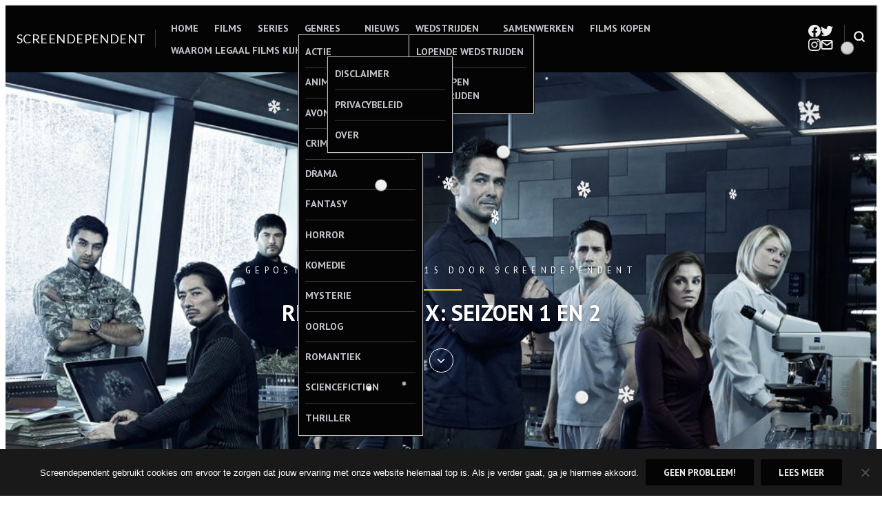

--- FILE ---
content_type: text/html; charset=UTF-8
request_url: https://www.screendependent.be/2015/04/23/helix-seizoen-1-2/
body_size: 39359
content:
<!DOCTYPE html>
<html lang="nl-NL">
<head>
<meta charset="UTF-8">
<meta name="viewport" content="width=device-width, initial-scale=1">

<meta name='robots' content='index, follow, max-image-preview:large, max-snippet:-1, max-video-preview:-1' />
	<style>img:is([sizes="auto" i], [sizes^="auto," i]) { contain-intrinsic-size: 3000px 1500px }</style>
	
	<!-- This site is optimized with the Yoast SEO plugin v26.7 - https://yoast.com/wordpress/plugins/seo/ -->
	<title>Review - Helix: seizoen 1 en 2 - Screendependent</title>
	<link rel="canonical" href="https://www.screendependent.be/2015/04/23/helix-seizoen-1-2/" />
	<meta property="og:locale" content="nl_NL" />
	<meta property="og:type" content="article" />
	<meta property="og:title" content="Review - Helix: seizoen 1 en 2 - Screendependent" />
	<meta property="og:description" content="De laatste jaren zien we naar mijn mening toch veel series en films die handelen over de uitbraak van ziektes en virussen, gecombineerd met afschuwelijke zombies. Denk maar aan Guillermo del Toro&#8217;s The Strain (2014), World War Z (2014) en zelfs het veel eerdere I Am Legend (2007) met Will Smith. Ook deze serie spitst zich toe op dit onderwerp. [&hellip;]" />
	<meta property="og:url" content="https://www.screendependent.be/2015/04/23/helix-seizoen-1-2/" />
	<meta property="og:site_name" content="Screendependent" />
	<meta property="article:publisher" content="http://www.facebook.com/Screendependent" />
	<meta property="article:author" content="www.facebook.com/Screendependent" />
	<meta property="article:published_time" content="2015-04-23T08:32:59+00:00" />
	<meta property="article:modified_time" content="2016-04-11T14:46:10+00:00" />
	<meta property="og:image" content="https://www.screendependent.be/wp-content/uploads/2015/04/Uitgelicht-3.jpg" />
	<meta property="og:image:width" content="1000" />
	<meta property="og:image:height" content="553" />
	<meta property="og:image:type" content="image/jpeg" />
	<meta name="author" content="Screendependent" />
	<meta name="twitter:card" content="summary_large_image" />
	<meta name="twitter:creator" content="@Screendependent" />
	<meta name="twitter:site" content="@Screendependent" />
	<meta name="twitter:label1" content="Geschreven door" />
	<meta name="twitter:data1" content="Screendependent" />
	<meta name="twitter:label2" content="Geschatte leestijd" />
	<meta name="twitter:data2" content="4 minuten" />
	<script type="application/ld+json" class="yoast-schema-graph">{"@context":"https://schema.org","@graph":[{"@type":"Article","@id":"https://www.screendependent.be/2015/04/23/helix-seizoen-1-2/#article","isPartOf":{"@id":"https://www.screendependent.be/2015/04/23/helix-seizoen-1-2/"},"author":{"name":"Screendependent","@id":"https://www.screendependent.be/#/schema/person/c9b3424e820177f4dc86936f63307e61"},"headline":"Review &#8211; Helix: seizoen 1 en 2","datePublished":"2015-04-23T08:32:59+00:00","dateModified":"2016-04-11T14:46:10+00:00","mainEntityOfPage":{"@id":"https://www.screendependent.be/2015/04/23/helix-seizoen-1-2/"},"wordCount":718,"commentCount":0,"publisher":{"@id":"https://www.screendependent.be/#organization"},"image":{"@id":"https://www.screendependent.be/2015/04/23/helix-seizoen-1-2/#primaryimage"},"thumbnailUrl":"https://www.screendependent.be/wp-content/uploads/2015/04/Uitgelicht-3.jpg","keywords":["Actie","Helix","Horror","Review","Serie","series","Thriller","Uitbraak","Ziekte"],"articleSection":["Review","Series"],"inLanguage":"nl-NL","potentialAction":[{"@type":"CommentAction","name":"Comment","target":["https://www.screendependent.be/2015/04/23/helix-seizoen-1-2/#respond"]}]},{"@type":"WebPage","@id":"https://www.screendependent.be/2015/04/23/helix-seizoen-1-2/","url":"https://www.screendependent.be/2015/04/23/helix-seizoen-1-2/","name":"Review - Helix: seizoen 1 en 2 - Screendependent","isPartOf":{"@id":"https://www.screendependent.be/#website"},"primaryImageOfPage":{"@id":"https://www.screendependent.be/2015/04/23/helix-seizoen-1-2/#primaryimage"},"image":{"@id":"https://www.screendependent.be/2015/04/23/helix-seizoen-1-2/#primaryimage"},"thumbnailUrl":"https://www.screendependent.be/wp-content/uploads/2015/04/Uitgelicht-3.jpg","datePublished":"2015-04-23T08:32:59+00:00","dateModified":"2016-04-11T14:46:10+00:00","breadcrumb":{"@id":"https://www.screendependent.be/2015/04/23/helix-seizoen-1-2/#breadcrumb"},"inLanguage":"nl-NL","potentialAction":[{"@type":"ReadAction","target":["https://www.screendependent.be/2015/04/23/helix-seizoen-1-2/"]}]},{"@type":"ImageObject","inLanguage":"nl-NL","@id":"https://www.screendependent.be/2015/04/23/helix-seizoen-1-2/#primaryimage","url":"https://www.screendependent.be/wp-content/uploads/2015/04/Uitgelicht-3.jpg","contentUrl":"https://www.screendependent.be/wp-content/uploads/2015/04/Uitgelicht-3.jpg","width":1000,"height":553},{"@type":"BreadcrumbList","@id":"https://www.screendependent.be/2015/04/23/helix-seizoen-1-2/#breadcrumb","itemListElement":[{"@type":"ListItem","position":1,"name":"Home","item":"https://www.screendependent.be/"},{"@type":"ListItem","position":2,"name":"Review &#8211; Helix: seizoen 1 en 2"}]},{"@type":"WebSite","@id":"https://www.screendependent.be/#website","url":"https://www.screendependent.be/","name":"Screendependent","description":"Alles over films, series en meer","publisher":{"@id":"https://www.screendependent.be/#organization"},"potentialAction":[{"@type":"SearchAction","target":{"@type":"EntryPoint","urlTemplate":"https://www.screendependent.be/?s={search_term_string}"},"query-input":{"@type":"PropertyValueSpecification","valueRequired":true,"valueName":"search_term_string"}}],"inLanguage":"nl-NL"},{"@type":"Organization","@id":"https://www.screendependent.be/#organization","name":"Screendependent","url":"https://www.screendependent.be/","logo":{"@type":"ImageObject","inLanguage":"nl-NL","@id":"https://www.screendependent.be/#/schema/logo/image/","url":"https://www.screendependent.be/wp-content/uploads/2016/06/GIANT-GIF-LOGO-LANDSCAPE.gif","contentUrl":"https://www.screendependent.be/wp-content/uploads/2016/06/GIANT-GIF-LOGO-LANDSCAPE.gif","width":1582,"height":434,"caption":"Screendependent"},"image":{"@id":"https://www.screendependent.be/#/schema/logo/image/"},"sameAs":["http://www.facebook.com/Screendependent","https://x.com/Screendependent","http://www.instagram.com/Screendependent"]},{"@type":"Person","@id":"https://www.screendependent.be/#/schema/person/c9b3424e820177f4dc86936f63307e61","name":"Screendependent","image":{"@type":"ImageObject","inLanguage":"nl-NL","@id":"https://www.screendependent.be/#/schema/person/image/","url":"https://secure.gravatar.com/avatar/31665ac59f409c46517a8e58cc7ab46d9f17c9d1de2f1cc55071bcff9ec42bbd?s=96&d=mm&r=g","contentUrl":"https://secure.gravatar.com/avatar/31665ac59f409c46517a8e58cc7ab46d9f17c9d1de2f1cc55071bcff9ec42bbd?s=96&d=mm&r=g","caption":"Screendependent"},"sameAs":["https://www.screendependent.be","www.facebook.com/Screendependent","https://x.com/Screendependent"],"url":"https://www.screendependent.be/author/screendependent/"}]}</script>
	<!-- / Yoast SEO plugin. -->


<link rel='dns-prefetch' href='//secure.gravatar.com' />
<link rel='dns-prefetch' href='//stats.wp.com' />
<link rel='dns-prefetch' href='//fonts.googleapis.com' />
<link rel='dns-prefetch' href='//v0.wordpress.com' />
<link rel='dns-prefetch' href='//widgets.wp.com' />
<link rel='dns-prefetch' href='//s0.wp.com' />
<link rel='dns-prefetch' href='//0.gravatar.com' />
<link rel='dns-prefetch' href='//1.gravatar.com' />
<link rel='dns-prefetch' href='//2.gravatar.com' />
<link rel="alternate" type="application/rss+xml" title="Screendependent &raquo; feed" href="https://www.screendependent.be/feed/" />
<link rel="alternate" type="application/rss+xml" title="Screendependent &raquo; reacties feed" href="https://www.screendependent.be/comments/feed/" />
<link rel="alternate" type="application/rss+xml" title="Screendependent &raquo; Review &#8211; Helix: seizoen 1 en 2 reacties feed" href="https://www.screendependent.be/2015/04/23/helix-seizoen-1-2/feed/" />
		<!-- This site uses the Google Analytics by ExactMetrics plugin v8.11.1 - Using Analytics tracking - https://www.exactmetrics.com/ -->
							<script src="//www.googletagmanager.com/gtag/js?id=G-DLN3PVYX32"  data-cfasync="false" data-wpfc-render="false" type="text/javascript" async></script>
			<script data-cfasync="false" data-wpfc-render="false" type="text/javascript">
				var em_version = '8.11.1';
				var em_track_user = true;
				var em_no_track_reason = '';
								var ExactMetricsDefaultLocations = {"page_location":"https:\/\/www.screendependent.be\/2015\/04\/23\/helix-seizoen-1-2\/"};
								if ( typeof ExactMetricsPrivacyGuardFilter === 'function' ) {
					var ExactMetricsLocations = (typeof ExactMetricsExcludeQuery === 'object') ? ExactMetricsPrivacyGuardFilter( ExactMetricsExcludeQuery ) : ExactMetricsPrivacyGuardFilter( ExactMetricsDefaultLocations );
				} else {
					var ExactMetricsLocations = (typeof ExactMetricsExcludeQuery === 'object') ? ExactMetricsExcludeQuery : ExactMetricsDefaultLocations;
				}

								var disableStrs = [
										'ga-disable-G-DLN3PVYX32',
									];

				/* Function to detect opted out users */
				function __gtagTrackerIsOptedOut() {
					for (var index = 0; index < disableStrs.length; index++) {
						if (document.cookie.indexOf(disableStrs[index] + '=true') > -1) {
							return true;
						}
					}

					return false;
				}

				/* Disable tracking if the opt-out cookie exists. */
				if (__gtagTrackerIsOptedOut()) {
					for (var index = 0; index < disableStrs.length; index++) {
						window[disableStrs[index]] = true;
					}
				}

				/* Opt-out function */
				function __gtagTrackerOptout() {
					for (var index = 0; index < disableStrs.length; index++) {
						document.cookie = disableStrs[index] + '=true; expires=Thu, 31 Dec 2099 23:59:59 UTC; path=/';
						window[disableStrs[index]] = true;
					}
				}

				if ('undefined' === typeof gaOptout) {
					function gaOptout() {
						__gtagTrackerOptout();
					}
				}
								window.dataLayer = window.dataLayer || [];

				window.ExactMetricsDualTracker = {
					helpers: {},
					trackers: {},
				};
				if (em_track_user) {
					function __gtagDataLayer() {
						dataLayer.push(arguments);
					}

					function __gtagTracker(type, name, parameters) {
						if (!parameters) {
							parameters = {};
						}

						if (parameters.send_to) {
							__gtagDataLayer.apply(null, arguments);
							return;
						}

						if (type === 'event') {
														parameters.send_to = exactmetrics_frontend.v4_id;
							var hookName = name;
							if (typeof parameters['event_category'] !== 'undefined') {
								hookName = parameters['event_category'] + ':' + name;
							}

							if (typeof ExactMetricsDualTracker.trackers[hookName] !== 'undefined') {
								ExactMetricsDualTracker.trackers[hookName](parameters);
							} else {
								__gtagDataLayer('event', name, parameters);
							}
							
						} else {
							__gtagDataLayer.apply(null, arguments);
						}
					}

					__gtagTracker('js', new Date());
					__gtagTracker('set', {
						'developer_id.dNDMyYj': true,
											});
					if ( ExactMetricsLocations.page_location ) {
						__gtagTracker('set', ExactMetricsLocations);
					}
										__gtagTracker('config', 'G-DLN3PVYX32', {"forceSSL":"true"} );
										window.gtag = __gtagTracker;										(function () {
						/* https://developers.google.com/analytics/devguides/collection/analyticsjs/ */
						/* ga and __gaTracker compatibility shim. */
						var noopfn = function () {
							return null;
						};
						var newtracker = function () {
							return new Tracker();
						};
						var Tracker = function () {
							return null;
						};
						var p = Tracker.prototype;
						p.get = noopfn;
						p.set = noopfn;
						p.send = function () {
							var args = Array.prototype.slice.call(arguments);
							args.unshift('send');
							__gaTracker.apply(null, args);
						};
						var __gaTracker = function () {
							var len = arguments.length;
							if (len === 0) {
								return;
							}
							var f = arguments[len - 1];
							if (typeof f !== 'object' || f === null || typeof f.hitCallback !== 'function') {
								if ('send' === arguments[0]) {
									var hitConverted, hitObject = false, action;
									if ('event' === arguments[1]) {
										if ('undefined' !== typeof arguments[3]) {
											hitObject = {
												'eventAction': arguments[3],
												'eventCategory': arguments[2],
												'eventLabel': arguments[4],
												'value': arguments[5] ? arguments[5] : 1,
											}
										}
									}
									if ('pageview' === arguments[1]) {
										if ('undefined' !== typeof arguments[2]) {
											hitObject = {
												'eventAction': 'page_view',
												'page_path': arguments[2],
											}
										}
									}
									if (typeof arguments[2] === 'object') {
										hitObject = arguments[2];
									}
									if (typeof arguments[5] === 'object') {
										Object.assign(hitObject, arguments[5]);
									}
									if ('undefined' !== typeof arguments[1].hitType) {
										hitObject = arguments[1];
										if ('pageview' === hitObject.hitType) {
											hitObject.eventAction = 'page_view';
										}
									}
									if (hitObject) {
										action = 'timing' === arguments[1].hitType ? 'timing_complete' : hitObject.eventAction;
										hitConverted = mapArgs(hitObject);
										__gtagTracker('event', action, hitConverted);
									}
								}
								return;
							}

							function mapArgs(args) {
								var arg, hit = {};
								var gaMap = {
									'eventCategory': 'event_category',
									'eventAction': 'event_action',
									'eventLabel': 'event_label',
									'eventValue': 'event_value',
									'nonInteraction': 'non_interaction',
									'timingCategory': 'event_category',
									'timingVar': 'name',
									'timingValue': 'value',
									'timingLabel': 'event_label',
									'page': 'page_path',
									'location': 'page_location',
									'title': 'page_title',
									'referrer' : 'page_referrer',
								};
								for (arg in args) {
																		if (!(!args.hasOwnProperty(arg) || !gaMap.hasOwnProperty(arg))) {
										hit[gaMap[arg]] = args[arg];
									} else {
										hit[arg] = args[arg];
									}
								}
								return hit;
							}

							try {
								f.hitCallback();
							} catch (ex) {
							}
						};
						__gaTracker.create = newtracker;
						__gaTracker.getByName = newtracker;
						__gaTracker.getAll = function () {
							return [];
						};
						__gaTracker.remove = noopfn;
						__gaTracker.loaded = true;
						window['__gaTracker'] = __gaTracker;
					})();
									} else {
										console.log("");
					(function () {
						function __gtagTracker() {
							return null;
						}

						window['__gtagTracker'] = __gtagTracker;
						window['gtag'] = __gtagTracker;
					})();
									}
			</script>
							<!-- / Google Analytics by ExactMetrics -->
		<script type="text/javascript">
/* <![CDATA[ */
window._wpemojiSettings = {"baseUrl":"https:\/\/s.w.org\/images\/core\/emoji\/16.0.1\/72x72\/","ext":".png","svgUrl":"https:\/\/s.w.org\/images\/core\/emoji\/16.0.1\/svg\/","svgExt":".svg","source":{"concatemoji":"https:\/\/www.screendependent.be\/wp-includes\/js\/wp-emoji-release.min.js?ver=6.8.3"}};
/*! This file is auto-generated */
!function(s,n){var o,i,e;function c(e){try{var t={supportTests:e,timestamp:(new Date).valueOf()};sessionStorage.setItem(o,JSON.stringify(t))}catch(e){}}function p(e,t,n){e.clearRect(0,0,e.canvas.width,e.canvas.height),e.fillText(t,0,0);var t=new Uint32Array(e.getImageData(0,0,e.canvas.width,e.canvas.height).data),a=(e.clearRect(0,0,e.canvas.width,e.canvas.height),e.fillText(n,0,0),new Uint32Array(e.getImageData(0,0,e.canvas.width,e.canvas.height).data));return t.every(function(e,t){return e===a[t]})}function u(e,t){e.clearRect(0,0,e.canvas.width,e.canvas.height),e.fillText(t,0,0);for(var n=e.getImageData(16,16,1,1),a=0;a<n.data.length;a++)if(0!==n.data[a])return!1;return!0}function f(e,t,n,a){switch(t){case"flag":return n(e,"\ud83c\udff3\ufe0f\u200d\u26a7\ufe0f","\ud83c\udff3\ufe0f\u200b\u26a7\ufe0f")?!1:!n(e,"\ud83c\udde8\ud83c\uddf6","\ud83c\udde8\u200b\ud83c\uddf6")&&!n(e,"\ud83c\udff4\udb40\udc67\udb40\udc62\udb40\udc65\udb40\udc6e\udb40\udc67\udb40\udc7f","\ud83c\udff4\u200b\udb40\udc67\u200b\udb40\udc62\u200b\udb40\udc65\u200b\udb40\udc6e\u200b\udb40\udc67\u200b\udb40\udc7f");case"emoji":return!a(e,"\ud83e\udedf")}return!1}function g(e,t,n,a){var r="undefined"!=typeof WorkerGlobalScope&&self instanceof WorkerGlobalScope?new OffscreenCanvas(300,150):s.createElement("canvas"),o=r.getContext("2d",{willReadFrequently:!0}),i=(o.textBaseline="top",o.font="600 32px Arial",{});return e.forEach(function(e){i[e]=t(o,e,n,a)}),i}function t(e){var t=s.createElement("script");t.src=e,t.defer=!0,s.head.appendChild(t)}"undefined"!=typeof Promise&&(o="wpEmojiSettingsSupports",i=["flag","emoji"],n.supports={everything:!0,everythingExceptFlag:!0},e=new Promise(function(e){s.addEventListener("DOMContentLoaded",e,{once:!0})}),new Promise(function(t){var n=function(){try{var e=JSON.parse(sessionStorage.getItem(o));if("object"==typeof e&&"number"==typeof e.timestamp&&(new Date).valueOf()<e.timestamp+604800&&"object"==typeof e.supportTests)return e.supportTests}catch(e){}return null}();if(!n){if("undefined"!=typeof Worker&&"undefined"!=typeof OffscreenCanvas&&"undefined"!=typeof URL&&URL.createObjectURL&&"undefined"!=typeof Blob)try{var e="postMessage("+g.toString()+"("+[JSON.stringify(i),f.toString(),p.toString(),u.toString()].join(",")+"));",a=new Blob([e],{type:"text/javascript"}),r=new Worker(URL.createObjectURL(a),{name:"wpTestEmojiSupports"});return void(r.onmessage=function(e){c(n=e.data),r.terminate(),t(n)})}catch(e){}c(n=g(i,f,p,u))}t(n)}).then(function(e){for(var t in e)n.supports[t]=e[t],n.supports.everything=n.supports.everything&&n.supports[t],"flag"!==t&&(n.supports.everythingExceptFlag=n.supports.everythingExceptFlag&&n.supports[t]);n.supports.everythingExceptFlag=n.supports.everythingExceptFlag&&!n.supports.flag,n.DOMReady=!1,n.readyCallback=function(){n.DOMReady=!0}}).then(function(){return e}).then(function(){var e;n.supports.everything||(n.readyCallback(),(e=n.source||{}).concatemoji?t(e.concatemoji):e.wpemoji&&e.twemoji&&(t(e.twemoji),t(e.wpemoji)))}))}((window,document),window._wpemojiSettings);
/* ]]> */
</script>
<link rel='stylesheet' id='jetpack_related-posts-css' href='https://www.screendependent.be/wp-content/plugins/jetpack/modules/related-posts/related-posts.css?ver=20240116' type='text/css' media='all' />
<link rel='stylesheet' id='sbi_styles-css' href='https://www.screendependent.be/wp-content/plugins/instagram-feed/css/sbi-styles.min.css?ver=6.10.0' type='text/css' media='all' />
<style id='wp-emoji-styles-inline-css' type='text/css'>

	img.wp-smiley, img.emoji {
		display: inline !important;
		border: none !important;
		box-shadow: none !important;
		height: 1em !important;
		width: 1em !important;
		margin: 0 0.07em !important;
		vertical-align: -0.1em !important;
		background: none !important;
		padding: 0 !important;
	}
</style>
<link rel='stylesheet' id='wp-block-library-css' href='https://www.screendependent.be/wp-includes/css/dist/block-library/style.min.css?ver=6.8.3' type='text/css' media='all' />
<link rel='stylesheet' id='mediaelement-css' href='https://www.screendependent.be/wp-includes/js/mediaelement/mediaelementplayer-legacy.min.css?ver=4.2.17' type='text/css' media='all' />
<link rel='stylesheet' id='wp-mediaelement-css' href='https://www.screendependent.be/wp-includes/js/mediaelement/wp-mediaelement.min.css?ver=6.8.3' type='text/css' media='all' />
<style id='jetpack-sharing-buttons-style-inline-css' type='text/css'>
.jetpack-sharing-buttons__services-list{display:flex;flex-direction:row;flex-wrap:wrap;gap:0;list-style-type:none;margin:5px;padding:0}.jetpack-sharing-buttons__services-list.has-small-icon-size{font-size:12px}.jetpack-sharing-buttons__services-list.has-normal-icon-size{font-size:16px}.jetpack-sharing-buttons__services-list.has-large-icon-size{font-size:24px}.jetpack-sharing-buttons__services-list.has-huge-icon-size{font-size:36px}@media print{.jetpack-sharing-buttons__services-list{display:none!important}}.editor-styles-wrapper .wp-block-jetpack-sharing-buttons{gap:0;padding-inline-start:0}ul.jetpack-sharing-buttons__services-list.has-background{padding:1.25em 2.375em}
</style>
<style id='hermes-core-buttons-styles-inline-css' type='text/css'>
/*
 * Button hover styles.
 * Necessary until the following issue is resolved in Gutenberg:
 * https://github.com/WordPress/gutenberg/issues/27075
 */
.wp-block-search__button:hover,
.wp-block-file .wp-block-file__button:hover,
.wp-block-button__link:hover {
  opacity: 0.75;
}

</style>
<style id='hermes-core-calendar-styles-inline-css' type='text/css'>
/* Widgets: Calendar */
.wp-block-calendar table {
  margin-block-end: var(--wp--style--block-gap);
}
.wp-block-calendar table th {
  text-align: center;
  background-color: var(--wp--preset--color--secondary-light);
  padding-block-start: 0.4em;
  padding-block-end: 0.4em;
  border: 1px solid var(--wp--preset--color--secondary-base);
}
.wp-block-calendar table tbody {
  color: var(--wp--preset--color--primary-light);
}
.wp-block-calendar table tbody td {
  border-color: var(--wp--preset--color--secondary-base);
}
.wp-block-calendar table caption {
  color: var(--wp--preset--color--primary-light);
  font-weight: bold;
  margin-block-end: var(--wp--style--block-gap);
}
.wp-block-calendar .wp-calendar-nav {
  font-size: var(--wp--preset--font-size--small);
  font-weight: bold;
}

</style>
<style id='hermes-core-categories-styles-inline-css' type='text/css'>
/* Widgets: Categories */
.wp-block-categories > :last-child {
  margin-block-end: 0;
}

</style>
<style id='hermes-core-code-styles-inline-css' type='text/css'>
pre,
.wp-block-code {
  background-color: var(--wp--preset--color--secondary-light);
  line-height: 1.6;
  overflow: auto;
  padding: 1.6em;
}

.wp-block-code,
pre, code, kbd, samp {
  font-family: Menlo, Monaco, Consolas, "Liberation Mono", "Courier New", monospace;
}

pre,
.wp-block-code,
code, kbd, tt, var {
  font-size: 0.9375rem;
}

code {
  padding: 0.2em 0.3em;
  color: #c7254e;
  background-color: #f9f2f4;
  border-radius: 4px;
}

pre code {
  background: none;
  border-radius: 0;
  padding: 0;
  color: inherit;
}

</style>
<style id='hermes-core-columns-styles-inline-css' type='text/css'>
/* Custom Style: No space */
.wp-block-columns.is-style-th-has-nospace.alignfull {
  padding: 0;
  margin-bottom: 0;
}
.wp-block-columns.is-style-th-has-nospace .wp-block-column {
  margin-top: 0;
}
.wp-block-columns.is-style-th-has-nospace .wp-block-column:not(:first-child) {
  margin-left: 0;
}
.wp-block-columns.is-style-th-has-nospace .wp-block-cover:not(.alignfull), .wp-block-columns.is-style-th-has-nospace .wp-block-cover:not(.alignfull).has-background-dim::before, .wp-block-columns.is-style-th-has-nospace .wp-block-cover:not(.alignfull) .wp-block-cover__video-background, .wp-block-columns.is-style-th-has-nospace .wp-block-cover:not(.alignfull) .wp-block-cover__image-background, .wp-block-columns.is-style-th-has-nospace .wp-block-cover:not(.alignfull) .wp-block-cover__gradient-background {
  border-radius: 0;
}

</style>
<style id='hermes-core-cover-styles-inline-css' type='text/css'>
/* Cover block */
.wp-block-cover.has-background-dim {
  text-shadow: 0 0 1px rgba(0, 0, 0, 0.15);
}
.wp-block-cover .wp-block-cover__inner-container > :first-child {
  margin-block-start: 0;
}
.wp-block-cover .wp-block-cover__inner-container > :last-child {
  margin-block-end: 0;
}
.wp-block-cover .wp-block-cover__inner-container .alignwide {
  max-width: var(--wp--style--global--wide-size);
  margin-inline: auto;
}

.wp-block-cover:not(.alignfull), .wp-block-cover:not(.alignfull).has-background-dim::before, .wp-block-cover:not(.alignfull).has-background-dim:not(.has-background-gradient):before, .wp-block-cover:not(.alignfull) .has-background-dim:not(.has-background-gradient):before, .wp-block-cover:not(.alignfull) .wp-block-cover__gradient-background, .wp-block-cover:not(.alignfull) .wp-block-cover__video-background, .wp-block-cover:not(.alignfull) .wp-block-cover__image-background, .wp-block-cover:not(.alignfull) .wp-block-cover__gradient-background, .wp-block-cover:not(.alignfull) .wp-block-cover__background {
  border-radius: var(--wp--custom--radius--base);
}

.alignfull > .wp-block-column > .wp-block-cover, .alignfull > .wp-block-column > .wp-block-cover.has-background-dim::before, .alignfull > .wp-block-column > .wp-block-cover.has-background-dim:not(.has-background-gradient):before, .alignfull > .wp-block-column > .wp-block-cover .has-background-dim:not(.has-background-gradient):before, .alignfull > .wp-block-column > .wp-block-cover .wp-block-cover__gradient-background, .alignfull > .wp-block-column > .wp-block-cover .wp-block-cover__video-background, .alignfull > .wp-block-column > .wp-block-cover .wp-block-cover__image-background, .alignfull > .wp-block-column > .wp-block-cover .wp-block-cover__gradient-background, .alignfull > .wp-block-column > .wp-block-cover .wp-block-cover__background {
  border-radius: 0;
}

.wp-block-cover .wp-block-post-terms.taxonomy-category.has-tiny-font-size {
  display: flex;
  flex-wrap: wrap;
  gap: 0.5em;
}
.wp-block-cover .wp-block-post-terms.taxonomy-category.has-tiny-font-size a {
  text-decoration: none;
  border: 1px solid;
  border-radius: var(--wp--custom--radius--medium);
  padding: 0.2em 1em;
}
.wp-block-cover .wp-block-post-terms.taxonomy-category.has-tiny-font-size a:hover {
  opacity: 0.75;
}
.wp-block-cover .wp-block-post-terms.taxonomy-category.has-tiny-font-size .wp-block-post-terms__separator {
  display: none;
}
.wp-block-cover .wp-block-read-more:hover {
  opacity: 0.75;
}

</style>
<style id='hermes-core-group-styles-inline-css' type='text/css'>
.wp-block-group.has-background img {
  opacity: 0.9;
}

</style>
<style id='hermes-core-heading-styles-inline-css' type='text/css'>
:is(h1, h2, h3, h4).has-enormous-font-size {
  line-height: 1.35;
}
:is(h1, h2, h3, h4).has-gigantic-font-size {
  line-height: 1.3;
}
:is(h1, h2, h3, h4).has-grand-font-size {
  line-height: 1.25;
}

:is(h1, h2, h3, h4, h5, h6).has-small-font-size, :is(h1, h2, h3, h4, h5, h6).has-tiny-font-size {
  text-transform: uppercase;
  letter-spacing: 0.15em;
  line-height: var(--wp--custom--leading--baseline);
}

/* Heading: with paragprahs */
:is(h1, h2, h3, h4, h5, h6) + p {
  margin-block-start: 0;
}

/* Heading: with links */
:is(h1, h2, h3, h4, h5, h6) > a {
  text-decoration: none;
  color: inherit;
}
:is(h1, h2, h3, h4, h5, h6) > a:hover {
  color: inherit;
  opacity: 0.75;
}

.has-link-color :is(h1, h2, h3, h4, h5, h6) > a {
  color: inherit;
}

[class*=has-background] [class*=__inner-container] h1 > a:not([class]),
[class*=has-background] .wp-block-media-text__content h1 > a:not([class]),
[class*=has-background] [class*=__inner-container] h2 > a:not([class]),
[class*=has-background] .wp-block-media-text__content h2 > a:not([class]),
[class*=has-background] [class*=__inner-container] h3 > a:not([class]),
[class*=has-background] .wp-block-media-text__content h3 > a:not([class]),
[class*=has-background] [class*=__inner-container] h4 > a:not([class]),
[class*=has-background] .wp-block-media-text__content h4 > a:not([class]),
[class*=has-background] [class*=__inner-container] h5 > a:not([class]),
[class*=has-background] .wp-block-media-text__content h5 > a:not([class]),
[class*=has-background] [class*=__inner-container] h6 > a:not([class]),
[class*=has-background] .wp-block-media-text__content h6 > a:not([class]) {
  text-decoration: none;
  font-weight: inherit;
}

</style>
<style id='hermes-core-image-styles-inline-css' type='text/css'>
/* Image */
.wp-block-image.alignfull img {
  border-radius: 0;
}
.wp-block-image.alignfull figcaption {
  padding-inline-start: var(--wp--style--block-gap);
  padding-inline-end: var(--wp--style--block-gap);
}
.wp-block-image a:hover img {
  opacity: 0.75;
}
.wp-block-image figcaption {
  margin-block-start: 1em;
  margin-block-end: 0;
}
.wp-block-image .aligncenter {
  text-align: center;
}

</style>
<style id='hermes-core-latest-comments-styles-inline-css' type='text/css'>
ol.wp-block-latest-comments {
  margin-inline: auto;
}
ol.wp-block-latest-comments.wp-block-latest-comments {
  padding-inline-start: 1.25em;
}
ol.wp-block-latest-comments .wp-block-latest-comments__comment {
  list-style: disc;
}
ol.wp-block-latest-comments:is(.has-excerpts, .has-avatars) {
  padding-inline-start: 0;
}
ol.wp-block-latest-comments:is(.has-excerpts, .has-avatars) .wp-block-latest-comments__comment {
  list-style: none;
}
ol.wp-block-latest-comments:is(.has-dates, .has-excerpts) .wp-block-latest-comments__comment {
  line-height: var(--wp--custom--leading--baseline);
}
ol.wp-block-latest-comments li + li {
  margin-block-start: 0;
}

.wp-block-latest-comments .wp-block-latest-comments__comment-meta + .wp-block-latest-comments__comment-excerpt {
  margin-block-start: 0.25em;
}
.wp-block-latest-comments li {
  line-height: var(--wp--custom--leading--baseline);
  margin-block-end: 0;
}
.wp-block-latest-comments li + li {
  margin-block-start: 0.5em;
}
.wp-block-latest-comments .wp-block-latest-comments__comment-avatar {
  margin-inline-end: 1em;
}
.wp-block-latest-comments.has-avatars {
  display: flex;
  flex-direction: column;
  gap: var(--wp--custom--spacing--small);
}
.wp-block-latest-comments.has-avatars .wp-block-latest-comments__comment {
  margin: auto;
  width: 100%;
}
.wp-block-latest-comments.has-avatars .wp-block-latest-comments__comment .wp-block-latest-comments__comment-excerpt, .wp-block-latest-comments.has-avatars .wp-block-latest-comments__comment .wp-block-latest-comments__comment-meta {
  margin-inline-start: 3.5em;
}
.wp-block-latest-comments.has-avatars:is(.has-dates, .has-excerpts) {
  gap: var(--wp--style--block-gap);
}
.wp-block-latest-comments.alignfull {
  padding-inline: var(--wp--custom--spacing--medium);
}
.wp-block-latest-comments .wp-block-latest-comments__comment-date {
  margin-block-start: 0.25em;
  opacity: 0.75;
  font-size: 0.899em;
}
.wp-block-latest-comments .wp-block-latest-comments__comment-excerpt p {
  margin: 0;
  font-size: 1em;
  line-height: var(--wp--custom--leading--baseline);
}
.wp-block-latest-comments .wp-block-latest-comments__comment-author {
  font-weight: normal;
  color: inherit;
}

</style>
<style id='hermes-core-latest-posts-styles-inline-css' type='text/css'>
.wp-block-latest-posts__list {
  display: flow-root;
  /* remove in new browsers soon */
}
.wp-block-latest-posts__list:not(.is-grid) {
  list-style: disc;
  padding-inline-start: 1.25em;
}
.wp-block-latest-posts__list.has-featured-image {
  list-style: none;
  padding-inline-start: 0;
}
.wp-block-latest-posts__list:has(.wp-block-latest-posts__featured-image) {
  list-style: none;
  padding-inline-start: 0;
}
.wp-block-latest-posts__list > li {
  overflow: initial;
}

</style>
<link rel='stylesheet' id='hermes-core-list-styles-css' href='https://www.screendependent.be/wp-content/themes/hermes/assets/styles/blocks/core/list.min.css?ver=6.8.3' type='text/css' media='all' />
<style id='hermes-core-paragraph-styles-inline-css' type='text/css'>
/* Dropcap */
p.has-drop-cap:not(:focus):first-letter {
  font-size: 6.2em;
  font-weight: bold;
  line-height: 0.8;
}

</style>
<style id='hermes-core-pullquote-styles-inline-css' type='text/css'>
/*--------------------------------------------------------------
# Pullquote: General
--------------------------------------------------------------*/
.wp-block-pullquote.is-style-solid-color blockquote {
  max-width: 80%;
}
.wp-block-pullquote > blockquote {
  border-inline: 0;
}
.wp-block-pullquote blockquote p, .wp-block-pullquote.alignleft blockquote p, .wp-block-pullquote.alignright blockquote p, .wp-block-pullquote.has-text-align-left blockquote p, .wp-block-pullquote.has-text-align-right blockquote p {
  font-size: inherit;
}

</style>
<link rel='stylesheet' id='hermes-core-query-styles-css' href='https://www.screendependent.be/wp-content/themes/hermes/assets/styles/blocks/core/query.min.css?ver=6.8.3' type='text/css' media='all' />
<style id='hermes-core-quote-styles-inline-css' type='text/css'>
.wp-block-quote {
  border-inline-start: 1px solid;
}
.wp-block-quote.has-text-align-center {
  border-inline: 0;
}
.wp-block-quote.has-text-align-right {
  border-inline-start: 0;
  border-inline-end: 1px solid;
}
.wp-block-quote.wp-block-quote p {
  margin-block-end: 1em;
}
.wp-block-quote cite {
  display: block;
  font-size: var(--wp--preset--font-size--normal);
  opacity: 0.75;
  font-style: normal;
  line-height: 1.3;
}

/*--------------------------------------------------------------
# Block Style: Plain
--------------------------------------------------------------*/
.is-style-plain.wp-block-quote.wp-block-quote {
  background-color: transparent;
  border: 0;
  padding-inline: 0;
  font-family: inherit;
}
.is-style-plain.wp-block-quote:not(.has-text-align-center) {
  padding-block-start: 0;
  padding-block-end: 0;
}

</style>
<style id='hermes-core-search-styles-inline-css' type='text/css'>
.wp-block-search__button-inside .wp-block-search__inside-wrapper {
  border: 1px solid rgba(0, 0, 0, 0.15);
  padding: 4px;
}

.wp-block-search .wp-block-search__input {
  padding: 0.75em;
  font-size: inherit;
  line-height: 1.25;
  box-shadow: inset 0 1px 2px 1px rgba(0, 0, 0, 0.03);
  border: 1px solid var(--wp--preset--color--secondary-base);
  background-color: var(--wp--preset--color--secondary-light);
}

</style>
<style id='hermes-core-separator-styles-inline-css' type='text/css'>
/*--------------------------------------------------------------
# Default
--------------------------------------------------------------*/
.wp-block-separator {
  height: auto;
  border-top: 0;
  max-width: calc(var(--wp--style--global--content-size) / 2);
}

.editor-styles-wrapper hr.wp-block-separator:not(:is(.is-style-wide, .is-style-dots, .is-style-th-thick)) {
  max-width: calc(var(--wp--style--global--content-size) / 2);
}

/*--------------------------------------------------------------
# Wide
--------------------------------------------------------------*/
.wp-block-separator.is-style-wide {
  max-width: var(--wp--style--global--content-size);
}
.wp-block-separator.is-style-wide.alignwide {
  max-width: var(--wp--style--global--wide-size);
}
.wp-block-separator.is-style-wide.alignfull {
  max-width: unset;
}

/*--------------------------------------------------------------
# Dots
--------------------------------------------------------------*/
.wp-block-separator.is-style-dots.wp-block-separator {
  background: none !important;
  margin-inline-start: auto;
  margin-inline-end: auto;
}
.wp-block-separator.is-style-dots::before {
  font-size: 1.424em;
  letter-spacing: 1.424em;
  padding-inline-start: 1.424em;
}

</style>
<style id='hermes-core-table-styles-inline-css' type='text/css'>
/* Base */
table {
  background-color: transparent;
  border-collapse: collapse;
  border-spacing: 0;
  width: 100%;
  max-width: 100%;
}
table table {
  background-color: var(--wp--preset--color--white);
}
table > tbody + tbody {
  border-block-start: 2px solid var(--wp--preset--color--secondary-base);
}

th {
  text-align: start;
  border-block-end: 3px solid var(--wp--preset--color--secondary-base);
}

th, td {
  padding: 0.75em;
  line-height: var(--wp--custom--leading--snug);
  vertical-align: top;
  border: none;
  border-block-start: 1px solid var(--wp--preset--color--secondary-base);
}

@media (min-width: 600px) {
  th, td {
    padding: 0.925em 1.15em;
  }
  th {
    border-block-end-width: 5px;
  }
}
/* Block tables */
.wp-block-table {
  margin-block-end: var(--wp--style--block-gap);
}
.wp-block-table table {
  margin-block-end: 0;
}
.wp-block-table table.has-background {
  border-radius: var(--wp--custom--radius--small);
}
.wp-block-table table + figcaption {
  font-size: var(--wp--preset--font-size--small);
  color: var(--wp--preset--color--primary-light);
  text-align: center;
  padding-block-start: var(--wp--custom--spacing--small);
}
.wp-block-table table.has-background thead th {
  border-block-start: none;
}
.wp-block-table table.has-background thead th, .wp-block-table table.has-background tbody td, .wp-block-table table.has-background tfoot td {
  border-color: rgba(255, 255, 255, 0.5);
}
.wp-block-table table.has-background + figcaption {
  border-block-start: none;
}
.wp-block-table table th.has-text-align-right {
  text-align: end;
}
.wp-block-table table th.has-text-align-center {
  text-align: center;
}
.wp-block-table table thead {
  border-bottom-color: var(--wp--preset--color--secondary-base);
}
.wp-block-table table thead th {
  font-weight: normal;
}
.wp-block-table table tfoot td {
  font-size: 90%;
}
.wp-block-table table th, .wp-block-table table td {
  border-block: 1px solid;
  border-color: var(--wp--preset--color--secondary-base);
  border-inline: 0;
}

.is-style-stripes.wp-block-table {
  border-block-end: none;
}
.is-style-stripes.wp-block-table table.has-background tbody tr:nth-child(odd) {
  background-color: rgba(0, 0, 0, 0.15);
}
.is-style-stripes.wp-block-table table + figcaption {
  border-block-start: none;
  padding-block-end: 0;
}
.is-style-stripes.wp-block-table td, .is-style-stripes.wp-block-table th {
  border-color: var(--wp--preset--color--secondary-base);
}
.is-style-stripes.wp-block-table tbody tr:nth-child(odd) {
  background-color: var(--wp--preset--color--secondary-light);
}
.is-style-stripes.wp-block-table thead tr:nth-child(odd) {
  background-color: transparent;
}

.is-style-borders.wp-block-table {
  padding: 1px;
}
.is-style-borders.wp-block-table table:not(.has-background) {
  border-radius: var(--wp--custom--radius--small);
  box-shadow: 0 0 0 1px var(--wp--preset--color--secondary-base);
  overflow: hidden;
}
.is-style-borders.wp-block-table table:not(.has-background) th {
  background-color: var(--wp--preset--color--secondary-light);
}
.is-style-borders.wp-block-table table th {
  border-block-start: 0;
}
.is-style-borders.wp-block-table table th:not(:last-child) {
  border-inline-end: 1px solid var(--wp--preset--color--secondary-base);
}
.is-style-borders.wp-block-table table td, .is-style-borders.wp-block-table table th {
  border-color: var(--wp--preset--color--secondary-base);
}
.is-style-borders.wp-block-table table.has-background th {
  border-block-end-color: rgba(0, 0, 0, 0.15);
}
.is-style-borders.wp-block-table table.has-background td {
  border-block-start-color: rgba(0, 0, 0, 0.1);
}
.is-style-borders.wp-block-table table.has-background td:not(:last-child) {
  border-inline-end-color: rgba(0, 0, 0, 0.1);
}
.is-style-borders.wp-block-table table td:not(:last-child) {
  border-inline-end: 1px solid var(--wp--preset--color--secondary-base);
}
.is-style-borders.wp-block-table table tbody > :last-child td {
  border-block-end: 0;
}

</style>
<style id='global-styles-inline-css' type='text/css'>
:root{--wp--preset--aspect-ratio--square: 1;--wp--preset--aspect-ratio--4-3: 4/3;--wp--preset--aspect-ratio--3-4: 3/4;--wp--preset--aspect-ratio--3-2: 3/2;--wp--preset--aspect-ratio--2-3: 2/3;--wp--preset--aspect-ratio--16-9: 16/9;--wp--preset--aspect-ratio--9-16: 9/16;--wp--preset--color--black: #000000;--wp--preset--color--cyan-bluish-gray: #abb8c3;--wp--preset--color--white: #ffffff;--wp--preset--color--pale-pink: #f78da7;--wp--preset--color--vivid-red: #cf2e2e;--wp--preset--color--luminous-vivid-orange: #ff6900;--wp--preset--color--luminous-vivid-amber: #fcb900;--wp--preset--color--light-green-cyan: #7bdcb5;--wp--preset--color--vivid-green-cyan: #00d084;--wp--preset--color--pale-cyan-blue: #8ed1fc;--wp--preset--color--vivid-cyan-blue: #0693e3;--wp--preset--color--vivid-purple: #9b51e0;--wp--preset--color--primary-dark: #040405;--wp--preset--color--primary-base: #1c1c20;--wp--preset--color--primary-light: #3b3b45;--wp--preset--color--secondary-dark: #8d8d9d;--wp--preset--color--secondary-base: #c4c4cc;--wp--preset--color--secondary-light: #f1f1f3;--wp--preset--color--accent-dark: #998200;--wp--preset--color--accent-base: #ffd800;--wp--preset--color--accent-light: #ffe866;--wp--preset--gradient--vivid-cyan-blue-to-vivid-purple: linear-gradient(135deg,rgba(6,147,227,1) 0%,rgb(155,81,224) 100%);--wp--preset--gradient--light-green-cyan-to-vivid-green-cyan: linear-gradient(135deg,rgb(122,220,180) 0%,rgb(0,208,130) 100%);--wp--preset--gradient--luminous-vivid-amber-to-luminous-vivid-orange: linear-gradient(135deg,rgba(252,185,0,1) 0%,rgba(255,105,0,1) 100%);--wp--preset--gradient--luminous-vivid-orange-to-vivid-red: linear-gradient(135deg,rgba(255,105,0,1) 0%,rgb(207,46,46) 100%);--wp--preset--gradient--very-light-gray-to-cyan-bluish-gray: linear-gradient(135deg,rgb(238,238,238) 0%,rgb(169,184,195) 100%);--wp--preset--gradient--cool-to-warm-spectrum: linear-gradient(135deg,rgb(74,234,220) 0%,rgb(151,120,209) 20%,rgb(207,42,186) 40%,rgb(238,44,130) 60%,rgb(251,105,98) 80%,rgb(254,248,76) 100%);--wp--preset--gradient--blush-light-purple: linear-gradient(135deg,rgb(255,206,236) 0%,rgb(152,150,240) 100%);--wp--preset--gradient--blush-bordeaux: linear-gradient(135deg,rgb(254,205,165) 0%,rgb(254,45,45) 50%,rgb(107,0,62) 100%);--wp--preset--gradient--luminous-dusk: linear-gradient(135deg,rgb(255,203,112) 0%,rgb(199,81,192) 50%,rgb(65,88,208) 100%);--wp--preset--gradient--pale-ocean: linear-gradient(135deg,rgb(255,245,203) 0%,rgb(182,227,212) 50%,rgb(51,167,181) 100%);--wp--preset--gradient--electric-grass: linear-gradient(135deg,rgb(202,248,128) 0%,rgb(113,206,126) 100%);--wp--preset--gradient--midnight: linear-gradient(135deg,rgb(2,3,129) 0%,rgb(40,116,252) 100%);--wp--preset--font-size--small: var(--wp--custom--typography--sm);--wp--preset--font-size--medium: var(--wp--custom--typography--md);--wp--preset--font-size--large: var(--wp--custom--typography--lg);--wp--preset--font-size--x-large: 42px;--wp--preset--font-size--tiny: var(--wp--custom--typography--xs);--wp--preset--font-size--normal: var(--wp--custom--typography--base);--wp--preset--font-size--huge: var(--wp--custom--typography--xl);--wp--preset--font-size--enormous: var(--wp--custom--typography--2-xl);--wp--preset--font-size--gigantic: var(--wp--custom--typography--3-xl);--wp--preset--font-size--grand: var(--wp--custom--typography--4-xl);--wp--preset--font-family--headings-font: "PT Sans", -apple-system, BlinkMacSystemFont,"Segoe UI",Roboto,Oxygen-Sans,Ubuntu,Cantarell,"Helvetica Neue",sans-serif;--wp--preset--font-family--body-font: "PT Serif", -apple-system, BlinkMacSystemFont,"Segoe UI",Roboto,Oxygen-Sans,Ubuntu,Cantarell,"Helvetica Neue",sans-serif;--wp--preset--spacing--20: 0.44rem;--wp--preset--spacing--30: 0.67rem;--wp--preset--spacing--40: 1rem;--wp--preset--spacing--50: 1.5rem;--wp--preset--spacing--60: 2.25rem;--wp--preset--spacing--70: 3.38rem;--wp--preset--spacing--80: 5.06rem;--wp--preset--shadow--natural: 6px 6px 9px rgba(0, 0, 0, 0.2);--wp--preset--shadow--deep: 12px 12px 50px rgba(0, 0, 0, 0.4);--wp--preset--shadow--sharp: 6px 6px 0px rgba(0, 0, 0, 0.2);--wp--preset--shadow--outlined: 6px 6px 0px -3px rgba(255, 255, 255, 1), 6px 6px rgba(0, 0, 0, 1);--wp--preset--shadow--crisp: 6px 6px 0px rgba(0, 0, 0, 1);--wp--custom--spacing--small: calc(var(--wp--style--block-gap) / 2);--wp--custom--spacing--medium: max(var(--wp--style--block-gap), 3.5vw);--wp--custom--spacing--large: max(calc( var(--wp--style--block-gap) * 1.5 ), 5vw);--wp--custom--spacing--gap-flex: 1.75em;--wp--custom--radius--base: 2px;--wp--custom--radius--small: 1px;--wp--custom--radius--full: 999px;--wp--custom--border-width--blockquote: 2px;--wp--custom--border-width--button: 1px;--wp--custom--typography--scale: 1.125;--wp--custom--typography--base: 1rem;--wp--custom--typography--xs: calc(var(--wp--custom--typography--sm) / var(--wp--custom--typography--scale));--wp--custom--typography--sm: calc(var(--wp--custom--typography--base) / var(--wp--custom--typography--scale));--wp--custom--typography--md: calc(var(--wp--custom--typography--base) * var(--wp--custom--typography--scale));--wp--custom--typography--lg: calc(var(--wp--custom--typography--md) * var(--wp--custom--typography--scale));--wp--custom--typography--xl: calc(var(--wp--custom--typography--lg) * var(--wp--custom--typography--scale));--wp--custom--typography--2-xl: calc(var(--wp--custom--typography--xl) * var(--wp--custom--typography--scale));--wp--custom--typography--3-xl: calc(var(--wp--custom--typography--2-xl) * var(--wp--custom--typography--scale));--wp--custom--typography--4-xl: calc(var(--wp--custom--typography--3-xl) * var(--wp--custom--typography--scale));--wp--custom--typography--body: var(--wp--custom--typography--base);--wp--custom--leading--snug: 1.45;--wp--custom--leading--tight: 1.25;--wp--custom--leading--tightest: 1.15;--wp--custom--leading--baseline: 1.65;--wp--custom--leading--relaxed: 1.7;--wp--custom--leading--loose: 2;--wp--custom--leading--none: 1;--wp--custom--tracking--tighter: -0.05em;--wp--custom--tracking--tight: -0.025em;--wp--custom--tracking--normal: 0;--wp--custom--tracking--wide: 0.025em;--wp--custom--tracking--wider: 0.05em;--wp--custom--tracking--widest: 0.5em;}:root { --wp--style--global--content-size: 760px;--wp--style--global--wide-size: 1170px; }:where(body) { margin: 0; }.wp-site-blocks > .alignleft { float: left; margin-right: 2em; }.wp-site-blocks > .alignright { float: right; margin-left: 2em; }.wp-site-blocks > .aligncenter { justify-content: center; margin-left: auto; margin-right: auto; }:where(.wp-site-blocks) > * { margin-block-start: 2rem; margin-block-end: 0; }:where(.wp-site-blocks) > :first-child { margin-block-start: 0; }:where(.wp-site-blocks) > :last-child { margin-block-end: 0; }:root { --wp--style--block-gap: 2rem; }:root :where(.is-layout-flow) > :first-child{margin-block-start: 0;}:root :where(.is-layout-flow) > :last-child{margin-block-end: 0;}:root :where(.is-layout-flow) > *{margin-block-start: 2rem;margin-block-end: 0;}:root :where(.is-layout-constrained) > :first-child{margin-block-start: 0;}:root :where(.is-layout-constrained) > :last-child{margin-block-end: 0;}:root :where(.is-layout-constrained) > *{margin-block-start: 2rem;margin-block-end: 0;}:root :where(.is-layout-flex){gap: 2rem;}:root :where(.is-layout-grid){gap: 2rem;}.is-layout-flow > .alignleft{float: left;margin-inline-start: 0;margin-inline-end: 2em;}.is-layout-flow > .alignright{float: right;margin-inline-start: 2em;margin-inline-end: 0;}.is-layout-flow > .aligncenter{margin-left: auto !important;margin-right: auto !important;}.is-layout-constrained > .alignleft{float: left;margin-inline-start: 0;margin-inline-end: 2em;}.is-layout-constrained > .alignright{float: right;margin-inline-start: 2em;margin-inline-end: 0;}.is-layout-constrained > .aligncenter{margin-left: auto !important;margin-right: auto !important;}.is-layout-constrained > :where(:not(.alignleft):not(.alignright):not(.alignfull)){max-width: var(--wp--style--global--content-size);margin-left: auto !important;margin-right: auto !important;}.is-layout-constrained > .alignwide{max-width: var(--wp--style--global--wide-size);}body .is-layout-flex{display: flex;}.is-layout-flex{flex-wrap: wrap;align-items: center;}.is-layout-flex > :is(*, div){margin: 0;}body .is-layout-grid{display: grid;}.is-layout-grid > :is(*, div){margin: 0;}body{background-color: var(--wp--preset--color--white);color: var(--wp--preset--color--primary-base);font-family: var(--wp--preset--font-family--body-font);font-size: var(--wp--preset--font-size--normal);line-height: var(--wp--custom--leading--baseline);padding-top: 0px;padding-right: 0px;padding-bottom: 0px;padding-left: 0px;}a:where(:not(.wp-element-button)){color: var(--wp--preset--color--accent-dark);text-decoration: underline;}h1{font-family: var(--wp--preset--font-family--headings-font);font-size: var(--wp--preset--font-size--enormous);font-weight: 700;line-height: var(--wp--custom--leading--tight);}h2{font-family: var(--wp--preset--font-family--headings-font);font-size: var(--wp--preset--font-size--huge);font-weight: 700;line-height: var(--wp--custom--leading--tight);}h3{font-family: var(--wp--preset--font-family--headings-font);font-size: var(--wp--preset--font-size--large);font-weight: 700;line-height: var(--wp--custom--leading--tight);}h4{font-family: var(--wp--preset--font-family--headings-font);font-size: var(--wp--preset--font-size--medium);font-weight: 700;line-height: var(--wp--custom--leading--tight);}h5{font-family: var(--wp--preset--font-family--headings-font);font-size: var(--wp--preset--font-size--normal);font-weight: 700;line-height: var(--wp--custom--leading--tight);}h6{font-family: var(--wp--preset--font-family--headings-font);font-size: var(--wp--preset--font-size--small);font-weight: 700;line-height: var(--wp--custom--leading--tight);}:root :where(.wp-element-button, .wp-block-button__link){background-color: #32373c;border-width: 0;color: #fff;font-family: inherit;font-size: inherit;line-height: inherit;padding: calc(0.667em + 2px) calc(1.333em + 2px);text-decoration: none;}.has-black-color{color: var(--wp--preset--color--black) !important;}.has-cyan-bluish-gray-color{color: var(--wp--preset--color--cyan-bluish-gray) !important;}.has-white-color{color: var(--wp--preset--color--white) !important;}.has-pale-pink-color{color: var(--wp--preset--color--pale-pink) !important;}.has-vivid-red-color{color: var(--wp--preset--color--vivid-red) !important;}.has-luminous-vivid-orange-color{color: var(--wp--preset--color--luminous-vivid-orange) !important;}.has-luminous-vivid-amber-color{color: var(--wp--preset--color--luminous-vivid-amber) !important;}.has-light-green-cyan-color{color: var(--wp--preset--color--light-green-cyan) !important;}.has-vivid-green-cyan-color{color: var(--wp--preset--color--vivid-green-cyan) !important;}.has-pale-cyan-blue-color{color: var(--wp--preset--color--pale-cyan-blue) !important;}.has-vivid-cyan-blue-color{color: var(--wp--preset--color--vivid-cyan-blue) !important;}.has-vivid-purple-color{color: var(--wp--preset--color--vivid-purple) !important;}.has-primary-dark-color{color: var(--wp--preset--color--primary-dark) !important;}.has-primary-base-color{color: var(--wp--preset--color--primary-base) !important;}.has-primary-light-color{color: var(--wp--preset--color--primary-light) !important;}.has-secondary-dark-color{color: var(--wp--preset--color--secondary-dark) !important;}.has-secondary-base-color{color: var(--wp--preset--color--secondary-base) !important;}.has-secondary-light-color{color: var(--wp--preset--color--secondary-light) !important;}.has-accent-dark-color{color: var(--wp--preset--color--accent-dark) !important;}.has-accent-base-color{color: var(--wp--preset--color--accent-base) !important;}.has-accent-light-color{color: var(--wp--preset--color--accent-light) !important;}.has-black-background-color{background-color: var(--wp--preset--color--black) !important;}.has-cyan-bluish-gray-background-color{background-color: var(--wp--preset--color--cyan-bluish-gray) !important;}.has-white-background-color{background-color: var(--wp--preset--color--white) !important;}.has-pale-pink-background-color{background-color: var(--wp--preset--color--pale-pink) !important;}.has-vivid-red-background-color{background-color: var(--wp--preset--color--vivid-red) !important;}.has-luminous-vivid-orange-background-color{background-color: var(--wp--preset--color--luminous-vivid-orange) !important;}.has-luminous-vivid-amber-background-color{background-color: var(--wp--preset--color--luminous-vivid-amber) !important;}.has-light-green-cyan-background-color{background-color: var(--wp--preset--color--light-green-cyan) !important;}.has-vivid-green-cyan-background-color{background-color: var(--wp--preset--color--vivid-green-cyan) !important;}.has-pale-cyan-blue-background-color{background-color: var(--wp--preset--color--pale-cyan-blue) !important;}.has-vivid-cyan-blue-background-color{background-color: var(--wp--preset--color--vivid-cyan-blue) !important;}.has-vivid-purple-background-color{background-color: var(--wp--preset--color--vivid-purple) !important;}.has-primary-dark-background-color{background-color: var(--wp--preset--color--primary-dark) !important;}.has-primary-base-background-color{background-color: var(--wp--preset--color--primary-base) !important;}.has-primary-light-background-color{background-color: var(--wp--preset--color--primary-light) !important;}.has-secondary-dark-background-color{background-color: var(--wp--preset--color--secondary-dark) !important;}.has-secondary-base-background-color{background-color: var(--wp--preset--color--secondary-base) !important;}.has-secondary-light-background-color{background-color: var(--wp--preset--color--secondary-light) !important;}.has-accent-dark-background-color{background-color: var(--wp--preset--color--accent-dark) !important;}.has-accent-base-background-color{background-color: var(--wp--preset--color--accent-base) !important;}.has-accent-light-background-color{background-color: var(--wp--preset--color--accent-light) !important;}.has-black-border-color{border-color: var(--wp--preset--color--black) !important;}.has-cyan-bluish-gray-border-color{border-color: var(--wp--preset--color--cyan-bluish-gray) !important;}.has-white-border-color{border-color: var(--wp--preset--color--white) !important;}.has-pale-pink-border-color{border-color: var(--wp--preset--color--pale-pink) !important;}.has-vivid-red-border-color{border-color: var(--wp--preset--color--vivid-red) !important;}.has-luminous-vivid-orange-border-color{border-color: var(--wp--preset--color--luminous-vivid-orange) !important;}.has-luminous-vivid-amber-border-color{border-color: var(--wp--preset--color--luminous-vivid-amber) !important;}.has-light-green-cyan-border-color{border-color: var(--wp--preset--color--light-green-cyan) !important;}.has-vivid-green-cyan-border-color{border-color: var(--wp--preset--color--vivid-green-cyan) !important;}.has-pale-cyan-blue-border-color{border-color: var(--wp--preset--color--pale-cyan-blue) !important;}.has-vivid-cyan-blue-border-color{border-color: var(--wp--preset--color--vivid-cyan-blue) !important;}.has-vivid-purple-border-color{border-color: var(--wp--preset--color--vivid-purple) !important;}.has-primary-dark-border-color{border-color: var(--wp--preset--color--primary-dark) !important;}.has-primary-base-border-color{border-color: var(--wp--preset--color--primary-base) !important;}.has-primary-light-border-color{border-color: var(--wp--preset--color--primary-light) !important;}.has-secondary-dark-border-color{border-color: var(--wp--preset--color--secondary-dark) !important;}.has-secondary-base-border-color{border-color: var(--wp--preset--color--secondary-base) !important;}.has-secondary-light-border-color{border-color: var(--wp--preset--color--secondary-light) !important;}.has-accent-dark-border-color{border-color: var(--wp--preset--color--accent-dark) !important;}.has-accent-base-border-color{border-color: var(--wp--preset--color--accent-base) !important;}.has-accent-light-border-color{border-color: var(--wp--preset--color--accent-light) !important;}.has-vivid-cyan-blue-to-vivid-purple-gradient-background{background: var(--wp--preset--gradient--vivid-cyan-blue-to-vivid-purple) !important;}.has-light-green-cyan-to-vivid-green-cyan-gradient-background{background: var(--wp--preset--gradient--light-green-cyan-to-vivid-green-cyan) !important;}.has-luminous-vivid-amber-to-luminous-vivid-orange-gradient-background{background: var(--wp--preset--gradient--luminous-vivid-amber-to-luminous-vivid-orange) !important;}.has-luminous-vivid-orange-to-vivid-red-gradient-background{background: var(--wp--preset--gradient--luminous-vivid-orange-to-vivid-red) !important;}.has-very-light-gray-to-cyan-bluish-gray-gradient-background{background: var(--wp--preset--gradient--very-light-gray-to-cyan-bluish-gray) !important;}.has-cool-to-warm-spectrum-gradient-background{background: var(--wp--preset--gradient--cool-to-warm-spectrum) !important;}.has-blush-light-purple-gradient-background{background: var(--wp--preset--gradient--blush-light-purple) !important;}.has-blush-bordeaux-gradient-background{background: var(--wp--preset--gradient--blush-bordeaux) !important;}.has-luminous-dusk-gradient-background{background: var(--wp--preset--gradient--luminous-dusk) !important;}.has-pale-ocean-gradient-background{background: var(--wp--preset--gradient--pale-ocean) !important;}.has-electric-grass-gradient-background{background: var(--wp--preset--gradient--electric-grass) !important;}.has-midnight-gradient-background{background: var(--wp--preset--gradient--midnight) !important;}.has-small-font-size{font-size: var(--wp--preset--font-size--small) !important;}.has-medium-font-size{font-size: var(--wp--preset--font-size--medium) !important;}.has-large-font-size{font-size: var(--wp--preset--font-size--large) !important;}.has-x-large-font-size{font-size: var(--wp--preset--font-size--x-large) !important;}.has-tiny-font-size{font-size: var(--wp--preset--font-size--tiny) !important;}.has-normal-font-size{font-size: var(--wp--preset--font-size--normal) !important;}.has-huge-font-size{font-size: var(--wp--preset--font-size--huge) !important;}.has-enormous-font-size{font-size: var(--wp--preset--font-size--enormous) !important;}.has-gigantic-font-size{font-size: var(--wp--preset--font-size--gigantic) !important;}.has-grand-font-size{font-size: var(--wp--preset--font-size--grand) !important;}.has-headings-font-font-family{font-family: var(--wp--preset--font-family--headings-font) !important;}.has-body-font-font-family{font-family: var(--wp--preset--font-family--body-font) !important;}
:root :where(.wp-block-button .wp-block-button__link){background-color: var(--wp--preset--color--primary-dark);border-radius: var(--wp--custom--radius--base);border-width: 1px;color: var(--wp--preset--color--secondary-light);font-family: var(--wp--preset--font-family--headings-font);font-size: var(--wp--preset--font-size--small);font-weight: 700;padding-top: calc(var(--wp--custom--spacing--gap-flex) / 2.25);padding-right: calc(var(--wp--custom--spacing--gap-flex) / 1.125);padding-bottom: calc(var(--wp--custom--spacing--gap-flex) / 2.25);padding-left: calc(var(--wp--custom--spacing--gap-flex) / 1.125);text-decoration: none;text-transform: uppercase;}
:root :where(.wp-block-pullquote){font-size: 1.5em;line-height: 1.6;}
:root :where(.wp-block-quote){border-color: inherit;border-width: var(--wp--custom--border-width--blockquote);border-style: solid;color: var(--wp--preset--color--primary-dark);font-size: var(--wp--preset--font-size--medium);margin-top: var(--wp--style--block-gap);margin-bottom: var(--wp--style--block-gap);padding-right: 1.5em;padding-left: 1.5em;}
:root :where(p){margin-top: 1.5em;margin-bottom: 1.5em;}
:root :where(.wp-block-heading){margin-top: 0.75em;margin-bottom: 0.75em;}
:root :where(.wp-block-separator){margin-top: var(--wp--style--block-gap);margin-bottom: var(--wp--style--block-gap);}
:root :where(.wp-block-cover){padding-top: var(--wp--style--block-gap);padding-right: var(--wp--style--block-gap);padding-bottom: var(--wp--style--block-gap);padding-left: var(--wp--style--block-gap);}
:root :where(.wp-block-list){margin-top: var(--wp--style--block-gap);margin-bottom: var(--wp--style--block-gap);}
:root :where(.wp-block-gallery){margin-top: var(--wp--style--block-gap);margin-bottom: var(--wp--style--block-gap);}
:root :where(.wp-block-search){margin-top: var(--wp--style--block-gap);margin-bottom: var(--wp--style--block-gap);}
</style>
<link rel='stylesheet' id='contact-form-7-css' href='https://www.screendependent.be/wp-content/plugins/contact-form-7/includes/css/styles.css?ver=6.1.4' type='text/css' media='all' />
<link rel='stylesheet' id='cookie-notice-front-css' href='https://www.screendependent.be/wp-content/plugins/cookie-notice/css/front.min.css?ver=2.5.11' type='text/css' media='all' />
<link rel='stylesheet' id='hermes-style-css' href='https://www.screendependent.be/wp-content/themes/hermes/style.min.css?ver=3.5.0' type='text/css' media='all' />
<link rel='stylesheet' id='hermes-templates-core-global-css' href='https://www.screendependent.be/wp-content/themes/hermes/assets/styles/templates/core/global.min.css?ver=3.6.0' type='text/css' media='all' />
<link rel='stylesheet' id='hermes-singular-style-css' href='https://www.screendependent.be/wp-content/themes/hermes/assets/css/pages/singular/singular.min.css?ver=3.4.3' type='text/css' media='all' />
<link rel='stylesheet' id='hermes-templates-core-comments-css' href='https://www.screendependent.be/wp-content/themes/hermes/assets/styles/templates/core/comments.min.css?ver=3.6.0' type='text/css' media='all' />
<link rel='stylesheet' id='hermes-jetpack-singular-style-css' href='https://www.screendependent.be/wp-content/themes/hermes/assets/css/plugins/jetpack/jetpack-singular.min.css?ver=3.1.2' type='text/css' media='all' />
<link rel='stylesheet' id='hermes-jetpack-style-css' href='https://www.screendependent.be/wp-content/themes/hermes/assets/css/plugins/jetpack/jetpack.min.css?ver=3.3.0' type='text/css' media='all' />
<link rel='stylesheet' id='hermes-google-fonts-css' href='https://fonts.googleapis.com/css?family=PT+Serif%3A300%2C300i%2C400%2C400i%2C700%2C700i%7CPT+Sans%3A300%2C300i%2C400%2C400i%2C700%2C700i&#038;subset=latin%2Clatin-ext%2Ccyrillic%2Ccyrillic-ext&#038;display=swap&#038;ver=3.6.0' type='text/css' media='all' />
<link rel='stylesheet' id='jetpack_likes-css' href='https://www.screendependent.be/wp-content/plugins/jetpack/modules/likes/style.css?ver=15.4' type='text/css' media='all' />
<link rel='stylesheet' id='wrve-css-css' href='https://www.screendependent.be/wp-content/plugins/responsive-video-embed/css/rve.min.css?ver=6.8.3' type='text/css' media='all' />
<link rel='stylesheet' id='sharedaddy-css' href='https://www.screendependent.be/wp-content/plugins/jetpack/modules/sharedaddy/sharing.css?ver=15.4' type='text/css' media='all' />
<link rel='stylesheet' id='social-logos-css' href='https://www.screendependent.be/wp-content/plugins/jetpack/_inc/social-logos/social-logos.min.css?ver=15.4' type='text/css' media='all' />
<script type="text/javascript" id="jetpack_related-posts-js-extra">
/* <![CDATA[ */
var related_posts_js_options = {"post_heading":"h4"};
/* ]]> */
</script>
<script type="text/javascript" src="https://www.screendependent.be/wp-content/plugins/jetpack/_inc/build/related-posts/related-posts.min.js?ver=20240116" id="jetpack_related-posts-js"></script>
<script type="text/javascript" src="https://www.screendependent.be/wp-includes/js/jquery/jquery.min.js?ver=3.7.1" id="jquery-core-js"></script>
<script type="text/javascript" src="https://www.screendependent.be/wp-includes/js/jquery/jquery-migrate.min.js?ver=3.4.1" id="jquery-migrate-js"></script>
<script type="text/javascript" src="https://www.screendependent.be/wp-content/plugins/google-analytics-dashboard-for-wp/assets/js/frontend-gtag.min.js?ver=8.11.1" id="exactmetrics-frontend-script-js" async="async" data-wp-strategy="async"></script>
<script data-cfasync="false" data-wpfc-render="false" type="text/javascript" id='exactmetrics-frontend-script-js-extra'>/* <![CDATA[ */
var exactmetrics_frontend = {"js_events_tracking":"true","download_extensions":"zip,mp3,mpeg,pdf,docx,pptx,xlsx,rar","inbound_paths":"[{\"path\":\"\\\/go\\\/\",\"label\":\"affiliate\"},{\"path\":\"\\\/recommend\\\/\",\"label\":\"affiliate\"}]","home_url":"https:\/\/www.screendependent.be","hash_tracking":"false","v4_id":"G-DLN3PVYX32"};/* ]]> */
</script>
<link rel="https://api.w.org/" href="https://www.screendependent.be/wp-json/" /><link rel="alternate" title="JSON" type="application/json" href="https://www.screendependent.be/wp-json/wp/v2/posts/81" /><link rel="EditURI" type="application/rsd+xml" title="RSD" href="https://www.screendependent.be/xmlrpc.php?rsd" />
<meta name="generator" content="WordPress 6.8.3" />
<link rel='shortlink' href='https://wp.me/p7qGDL-1j' />
<link rel="alternate" title="oEmbed (JSON)" type="application/json+oembed" href="https://www.screendependent.be/wp-json/oembed/1.0/embed?url=https%3A%2F%2Fwww.screendependent.be%2F2015%2F04%2F23%2Fhelix-seizoen-1-2%2F" />
<link rel="alternate" title="oEmbed (XML)" type="text/xml+oembed" href="https://www.screendependent.be/wp-json/oembed/1.0/embed?url=https%3A%2F%2Fwww.screendependent.be%2F2015%2F04%2F23%2Fhelix-seizoen-1-2%2F&#038;format=xml" />
	<link rel="preconnect" href="https://fonts.googleapis.com">
	<link rel="preconnect" href="https://fonts.gstatic.com">
	<link href='https://fonts.googleapis.com/css2?display=swap&family=Lato:wght@400;700;900' rel='stylesheet'>	<style>img#wpstats{display:none}</style>
		<link rel="pingback" href="https://www.screendependent.be/xmlrpc.php"><link rel="icon" href="https://www.screendependent.be/wp-content/uploads/2016/06/cropped-Screendependent-NEW-VIERKANT-kopie-32x32.jpg" sizes="32x32" />
<link rel="icon" href="https://www.screendependent.be/wp-content/uploads/2016/06/cropped-Screendependent-NEW-VIERKANT-kopie-192x192.jpg" sizes="192x192" />
<link rel="apple-touch-icon" href="https://www.screendependent.be/wp-content/uploads/2016/06/cropped-Screendependent-NEW-VIERKANT-kopie-180x180.jpg" />
<meta name="msapplication-TileImage" content="https://www.screendependent.be/wp-content/uploads/2016/06/cropped-Screendependent-NEW-VIERKANT-kopie-270x270.jpg" />
		<style type="text/css" id="wp-custom-css">
			.entry-content {
  --wp--custom--spacing--baseline: 2rem;
}		</style>
			<style id="egf-frontend-styles" type="text/css">
		p {font-family: 'Lato', sans-serif;font-style: normal;font-weight: 400;text-decoration: none;text-transform: none;} h4 {font-family: 'Lato', sans-serif;font-style: normal;font-weight: 700;} h2 {font-family: 'Lato', sans-serif;font-style: normal;font-weight: 900;} h3 {font-family: 'Lato', sans-serif;font-style: normal;font-weight: 900;} h5 {} h1 {} h6 {} 	</style>
	</head>

<body data-rsssl=1 class="wp-singular post-template-default single single-post postid-81 single-format-standard wp-embed-responsive wp-theme-hermes cookies-not-set toggle-sidebar--left has-sidebar">


<div id="toggle-sidebar" class="toggle-sidebar has-primary-dark-background-color" aria-hidden="true">
	<div class="inner-panel has-small-font-size">
		<button id="close-toggle-sidebar" class="toggle-sidebar-close-button has-tiny-font-size clean-button" type="button">
			<svg class="svg-icon th-fill-current" width="16" height="16" aria-hidden="true" role="img" focusable="false" xmlns="http://www.w3.org/2000/svg" viewBox="0 0 24 24" fill="none" stroke="currentColor" stroke-width="2" stroke-linecap="round" stroke-linejoin="round"><line x1="18" y1="6" x2="6" y2="18"></line><line x1="6" y1="6" x2="18" y2="18"></line></svg>Sluiten		</button><!-- .close-button -->

		<nav id="mobile-navigation" class="mobile-navigation" aria-label="Mobile menu"></nav><!-- #mobile-navigation -->
	</div><!-- .inner-panel -->
</div><!-- #toggle-sidebar -->
<div id="page" class="site">
	<a class="skip-link screen-reader-text" href="#content">Spring naar inhoud</a>

	
<div id="search-container" class="header-search-container th-font-headings sm:th-items-center sm:th-justify-center th-flex-col th-px-lg sm:th-py-lg th-pt-3xl th-w-full th-h-full" role="dialog" aria-hidden="true">
	<form method="get" class="header-searchform has-secondary-base-color th-flex th-w-full th-max-w-prose" action="https://www.screendependent.be/" role="search">
		<label for="header-search-field" class="th-w-full">
			<span class="screen-reader-text">Search for:</span>
			<input type="text" id="header-search-field" class="field has-large-font-size th-w-full" placeholder="Zoek &#x2026;" name="s" value="" />
		</label>

		<button type="submit" class="submit clean-button">
			<svg class="svg-icon th-fill-current" width="24" height="24" aria-hidden="true" role="img" focusable="false" xmlns="http://www.w3.org/2000/svg" viewBox="0 0 24 24" fill="none" stroke="currentColor" stroke-width="3" stroke-linecap="round" stroke-linejoin="round"><circle cx="11" cy="11" r="8"></circle><line x1="21" y1="21" x2="16.65" y2="16.65"></line></svg>			<span class="screen-reader-text">
				Zoeken			</span>
		</button>

		<button id="close-search-container" class="header-search-close-button clean-button th-flex th-items-center th-uppercase th-tracking-wider" type="button">
			<svg class="svg-icon th-fill-current" width="24" height="24" aria-hidden="true" role="img" focusable="false" xmlns="http://www.w3.org/2000/svg" viewBox="0 0 24 24" fill="none" stroke="currentColor" stroke-width="2" stroke-linecap="round" stroke-linejoin="round"><line x1="18" y1="6" x2="6" y2="18"></line><line x1="6" y1="6" x2="18" y2="18"></line></svg>			Sluiten		</button><!-- .header-search-close-button -->
	</form><!-- .header-searchform -->
</div><!-- #search-container -->
	<header id="masthead" class="site-header has-primary-dark-background-color has-secondary-light-color th-font-headings th-links-inherit th-flex lg:th-flex-nowrap th-flex-wrap th-items-center th-p-small">
		<div class="site-branding lg:th-text-left th-text-center lg:th-mr-sm lg:th-pr-sm lg:th-w-auto th-w-full lg:th-border-r th-border-primary-light">
							<p class="site-title has-medium-font-size th-my-0 th-uppercase th-tracking-wide th-leading-snug"><a href="https://www.screendependent.be/">Screendependent</a></p>
								<p class="site-description th-mb-0 th-text-sm th-hidden">Alles over films, series en meer</p>
						</div><!-- .site-branding -->

		<nav id="site-navigation" class="main-navigation has-small-font-size lg:th-block th-hidden th-uppercase" aria-label="Primary menu">
			<ul id="menu-hoofdmenu" class="menu"><li id="menu-item-14186" class="menu-item menu-item-type-custom menu-item-object-custom menu-item-home menu-item-14186"><a href="https://www.screendependent.be">Home</a></li>
<li id="menu-item-4402" class="menu-item menu-item-type-taxonomy menu-item-object-category menu-item-4402"><a href="https://www.screendependent.be/category/films/">Films</a></li>
<li id="menu-item-4403" class="menu-item menu-item-type-taxonomy menu-item-object-category current-post-ancestor current-menu-parent current-post-parent menu-item-4403"><a href="https://www.screendependent.be/category/series/">Series</a></li>
<li id="menu-item-9957" class="menu-item menu-item-type-custom menu-item-object-custom menu-item-has-children menu-item-9957"><a>Genres</a><span class="arrow-icon" aria-hidden="true"><svg class="svg-icon th-fill-current" width="21" height="21" aria-hidden="true" role="img" focusable="false" xmlns="http://www.w3.org/2000/svg" viewBox="0 0 24 24" fill="none" stroke="currentColor" stroke-width="2" stroke-linecap="round" stroke-linejoin="round"><polyline points="6 9 12 15 18 9"></polyline></svg></span>
<ul class="sub-menu">
	<li id="menu-item-9945" class="menu-item menu-item-type-taxonomy menu-item-object-post_tag menu-item-9945"><a href="https://www.screendependent.be/tag/actie/" title="Film">Actie</a></li>
	<li id="menu-item-14082" class="menu-item menu-item-type-taxonomy menu-item-object-post_tag menu-item-14082"><a href="https://www.screendependent.be/tag/animatie/">Animatie</a></li>
	<li id="menu-item-9947" class="menu-item menu-item-type-taxonomy menu-item-object-post_tag menu-item-9947"><a href="https://www.screendependent.be/tag/avontuur/">Avontuur</a></li>
	<li id="menu-item-9949" class="menu-item menu-item-type-taxonomy menu-item-object-post_tag menu-item-9949"><a href="https://www.screendependent.be/tag/criminaliteit/">Criminaliteit</a></li>
	<li id="menu-item-9944" class="menu-item menu-item-type-taxonomy menu-item-object-post_tag menu-item-9944"><a href="https://www.screendependent.be/tag/drama/">Drama</a></li>
	<li id="menu-item-9952" class="menu-item menu-item-type-taxonomy menu-item-object-post_tag menu-item-9952"><a href="https://www.screendependent.be/tag/fantasy/">Fantasy</a></li>
	<li id="menu-item-9948" class="menu-item menu-item-type-taxonomy menu-item-object-post_tag menu-item-9948"><a href="https://www.screendependent.be/tag/horror/">Horror</a></li>
	<li id="menu-item-9950" class="menu-item menu-item-type-taxonomy menu-item-object-post_tag menu-item-9950"><a href="https://www.screendependent.be/tag/komedie/">Komedie</a></li>
	<li id="menu-item-9951" class="menu-item menu-item-type-taxonomy menu-item-object-post_tag menu-item-9951"><a href="https://www.screendependent.be/tag/mysterie/">Mysterie</a></li>
	<li id="menu-item-9954" class="menu-item menu-item-type-taxonomy menu-item-object-post_tag menu-item-9954"><a href="https://www.screendependent.be/tag/oorlog/">Oorlog</a></li>
	<li id="menu-item-9953" class="menu-item menu-item-type-taxonomy menu-item-object-post_tag menu-item-9953"><a href="https://www.screendependent.be/tag/romantiek/">Romantiek</a></li>
	<li id="menu-item-9955" class="menu-item menu-item-type-taxonomy menu-item-object-post_tag menu-item-9955"><a href="https://www.screendependent.be/tag/sciencefiction/">Sciencefiction</a></li>
	<li id="menu-item-9946" class="menu-item menu-item-type-taxonomy menu-item-object-post_tag menu-item-9946"><a href="https://www.screendependent.be/tag/thriller/">Thriller</a></li>
</ul>
</li>
<li id="menu-item-4404" class="menu-item menu-item-type-taxonomy menu-item-object-category menu-item-4404"><a href="https://www.screendependent.be/category/nieuws/">Nieuws</a></li>
<li id="menu-item-4812" class="menu-item menu-item-type-taxonomy menu-item-object-category menu-item-has-children menu-item-4812"><a href="https://www.screendependent.be/category/wedstrijden/">Wedstrijden</a><span class="arrow-icon" aria-hidden="true"><svg class="svg-icon th-fill-current" width="21" height="21" aria-hidden="true" role="img" focusable="false" xmlns="http://www.w3.org/2000/svg" viewBox="0 0 24 24" fill="none" stroke="currentColor" stroke-width="2" stroke-linecap="round" stroke-linejoin="round"><polyline points="6 9 12 15 18 9"></polyline></svg></span>
<ul class="sub-menu">
	<li id="menu-item-5358" class="menu-item menu-item-type-taxonomy menu-item-object-category menu-item-5358"><a href="https://www.screendependent.be/category/wedstrijden/lopend/">Lopende wedstrijden</a></li>
	<li id="menu-item-5357" class="menu-item menu-item-type-taxonomy menu-item-object-category menu-item-5357"><a href="https://www.screendependent.be/category/wedstrijden/agelopen/">Afgelopen wedstrijden</a></li>
</ul>
</li>
<li id="menu-item-4408" class="menu-item menu-item-type-post_type menu-item-object-page menu-item-4408"><a href="https://www.screendependent.be/samenwerken/">Samenwerken</a></li>
<li id="menu-item-5548" class="menu-item menu-item-type-custom menu-item-object-custom menu-item-5548"><a target="_blank" href="https://partner.bol.com/click/click?p=2&#038;t=url&#038;s=41749&#038;f=TXL&#038;url=https%3A%2F%2Fwww.bol.com%2Fbe%2Fnl%2F&#038;name=De%2520winkel%2520van%2520ons%2520allemaal%2520">Films kopen</a></li>
<li id="menu-item-7401" class="menu-item menu-item-type-post_type menu-item-object-page menu-item-7401"><a href="https://www.screendependent.be/strijd-tegen-illegaal-kijken/">Waarom legaal films kijken?</a></li>
<li id="menu-item-14189" class="menu-item menu-item-type-custom menu-item-object-custom menu-item-has-children menu-item-14189"><a>Over</a><span class="arrow-icon" aria-hidden="true"><svg class="svg-icon th-fill-current" width="21" height="21" aria-hidden="true" role="img" focusable="false" xmlns="http://www.w3.org/2000/svg" viewBox="0 0 24 24" fill="none" stroke="currentColor" stroke-width="2" stroke-linecap="round" stroke-linejoin="round"><polyline points="6 9 12 15 18 9"></polyline></svg></span>
<ul class="sub-menu">
	<li id="menu-item-4409" class="menu-item menu-item-type-post_type menu-item-object-page menu-item-4409"><a href="https://www.screendependent.be/disclaimer/">Disclaimer</a></li>
	<li id="menu-item-5529" class="menu-item menu-item-type-post_type menu-item-object-page menu-item-privacy-policy menu-item-5529"><a rel="privacy-policy" href="https://www.screendependent.be/privacybeleid/">Privacybeleid</a></li>
	<li id="menu-item-9305" class="menu-item menu-item-type-post_type menu-item-object-page menu-item-9305"><a href="https://www.screendependent.be/over/">Over</a></li>
</ul>
</li>
</ul>		</nav><!-- #site-navigation -->

		<div class="header-controls lg:th-mt-0 lg:th-pt-0 th-flex th-items-center th-mt-small th-pt-small lg:th-ml-auto lg:th-w-auto th-w-full">
						<nav class="header-social th-leading-none lg:th-border-r th-border-primary-light" aria-label="Social links menu">
				<ul id="menu-social-media" class="social-list menu lg:th-flex lg:th-flex-wrap th-gap-md th-items-center th-justify-end th-hidden th-list-none th-m-0"><li id="menu-item-4410" class="menu-item menu-item-type-custom menu-item-object-custom menu-item-4410"><a target="_blank" href="http://www.facebook.com/screendependent"><span class="screen-reader-text social-meta">Volg ons op Facebook</span><svg class="svg-icon th-fill-current" width="18" height="18" aria-hidden="true" role="img" focusable="false" viewBox="0 0 24 24" xmlns="http://www.w3.org/2000/svg"><path d="M23.9981 11.9991C23.9981 5.37216 18.626 0 11.9991 0C5.37216 0 0 5.37216 0 11.9991C0 17.9882 4.38789 22.9522 10.1242 23.8524V15.4676H7.07758V11.9991H10.1242V9.35553C10.1242 6.34826 11.9156 4.68714 14.6564 4.68714C15.9692 4.68714 17.3424 4.92149 17.3424 4.92149V7.87439H15.8294C14.3388 7.87439 13.8739 8.79933 13.8739 9.74824V11.9991H17.2018L16.6698 15.4676H13.8739V23.8524C19.6103 22.9522 23.9981 17.9882 23.9981 11.9991Z"/></svg></a></li>
<li id="menu-item-4411" class="menu-item menu-item-type-custom menu-item-object-custom menu-item-4411"><a target="_blank" href="https://twitter.com/Screendependent"><span class="screen-reader-text social-meta">Volg ons op Twitter</span><svg class="svg-icon th-fill-current" width="18" height="18" aria-hidden="true" role="img" focusable="false" viewBox="0 0 24 24" xmlns="http://www.w3.org/2000/svg"><path d="M23.954 4.569c-.885.389-1.83.654-2.825.775 1.014-.611 1.794-1.574 2.163-2.723-.951.555-2.005.959-3.127 1.184-.896-.959-2.173-1.559-3.591-1.559-2.717 0-4.92 2.203-4.92 4.917 0 .39.045.765.127 1.124C7.691 8.094 4.066 6.13 1.64 3.161c-.427.722-.666 1.561-.666 2.475 0 1.71.87 3.213 2.188 4.096-.807-.026-1.566-.248-2.228-.616v.061c0 2.385 1.693 4.374 3.946 4.827-.413.111-.849.171-1.296.171-.314 0-.615-.03-.916-.086.631 1.953 2.445 3.377 4.604 3.417-1.68 1.319-3.809 2.105-6.102 2.105-.39 0-.779-.023-1.17-.067 2.189 1.394 4.768 2.209 7.557 2.209 9.054 0 13.999-7.496 13.999-13.986 0-.209 0-.42-.015-.63.961-.689 1.8-1.56 2.46-2.548l-.047-.02z"/></svg></a></li>
<li id="menu-item-5277" class="menu-item menu-item-type-custom menu-item-object-custom menu-item-5277"><a target="_blank" href="https://www.instagram.com/Screendependent"><span class="screen-reader-text social-meta">Volg ons op Instagram</span><svg class="svg-icon th-fill-current" width="18" height="18" aria-hidden="true" role="img" focusable="false" viewBox="0 0 24 24" xmlns="http://www.w3.org/2000/svg"><path d="M12 0C8.74 0 8.333.015 7.053.072 5.775.132 4.905.333 4.14.63c-.789.306-1.459.717-2.126 1.384S.935 3.35.63 4.14C.333 4.905.131 5.775.072 7.053.012 8.333 0 8.74 0 12s.015 3.667.072 4.947c.06 1.277.261 2.148.558 2.913.306.788.717 1.459 1.384 2.126.667.666 1.336 1.079 2.126 1.384.766.296 1.636.499 2.913.558C8.333 23.988 8.74 24 12 24s3.667-.015 4.947-.072c1.277-.06 2.148-.262 2.913-.558.788-.306 1.459-.718 2.126-1.384.666-.667 1.079-1.335 1.384-2.126.296-.765.499-1.636.558-2.913.06-1.28.072-1.687.072-4.947s-.015-3.667-.072-4.947c-.06-1.277-.262-2.149-.558-2.913-.306-.789-.718-1.459-1.384-2.126C21.319 1.347 20.651.935 19.86.63c-.765-.297-1.636-.499-2.913-.558C15.667.012 15.26 0 12 0zm0 2.16c3.203 0 3.585.016 4.85.071 1.17.055 1.805.249 2.227.415.562.217.96.477 1.382.896.419.42.679.819.896 1.381.164.422.36 1.057.413 2.227.057 1.266.07 1.646.07 4.85s-.015 3.585-.074 4.85c-.061 1.17-.256 1.805-.421 2.227-.224.562-.479.96-.899 1.382-.419.419-.824.679-1.38.896-.42.164-1.065.36-2.235.413-1.274.057-1.649.07-4.859.07-3.211 0-3.586-.015-4.859-.074-1.171-.061-1.816-.256-2.236-.421-.569-.224-.96-.479-1.379-.899-.421-.419-.69-.824-.9-1.38-.165-.42-.359-1.065-.42-2.235-.045-1.26-.061-1.649-.061-4.844 0-3.196.016-3.586.061-4.861.061-1.17.255-1.814.42-2.234.21-.57.479-.96.9-1.381.419-.419.81-.689 1.379-.898.42-.166 1.051-.361 2.221-.421 1.275-.045 1.65-.06 4.859-.06l.045.03zm0 3.678c-3.405 0-6.162 2.76-6.162 6.162 0 3.405 2.76 6.162 6.162 6.162 3.405 0 6.162-2.76 6.162-6.162 0-3.405-2.76-6.162-6.162-6.162zM12 16c-2.21 0-4-1.79-4-4s1.79-4 4-4 4 1.79 4 4-1.79 4-4 4zm7.846-10.405c0 .795-.646 1.44-1.44 1.44-.795 0-1.44-.646-1.44-1.44 0-.794.646-1.439 1.44-1.439.793-.001 1.44.645 1.44 1.439z"/></svg></a></li>
<li id="menu-item-4493" class="menu-item menu-item-type-custom menu-item-object-custom menu-item-4493"><a href="mailto:info@screendependent.be"><span class="screen-reader-text social-meta">Mail ons</span><svg class="svg-icon th-fill-current" width="18" height="18" aria-hidden="true" role="img" focusable="false" xmlns="http://www.w3.org/2000/svg" viewBox="0 0 24 24" fill="none" stroke="currentColor" stroke-width="2.5" stroke-linecap="round" stroke-linejoin="round"><path d="M4 4h16c1.1 0 2 .9 2 2v12c0 1.1-.9 2-2 2H4c-1.1 0-2-.9-2-2V6c0-1.1.9-2 2-2z"></path><polyline points="22,6 12,13 2,6"></polyline></svg></a></li>
</ul>			</nav><!-- .header-social -->
			
			<button id="menu-button" class="header-menu-button th-flex th-items-center clean-button th-uppercase th-text-xs lg:th-hidden" type="button" aria-expanded="false">
				<svg class="svg-icon th-fill-current" width="18" height="18" aria-hidden="true" role="img" focusable="false" xmlns="http://www.w3.org/2000/svg" viewBox="0 0 24 24" fill="none" stroke="currentColor" stroke-width="2.5" stroke-linecap="round" stroke-linejoin="round"><line x1="3" y1="12" x2="21" y2="12"></line><line x1="3" y1="6" x2="21" y2="6"></line><line x1="3" y1="18" x2="21" y2="18"></line></svg>				<span class="th-leading-none th-font-bold th-ml-2xs">
					Menu				</span>
			</button><!-- .header-menu-button -->

			
			<button class="header-search-button clean-button th-leading-none" type="button" aria-expanded="false">
				<svg class="svg-icon th-fill-current" width="18" height="18" aria-hidden="true" role="img" focusable="false" xmlns="http://www.w3.org/2000/svg" viewBox="0 0 24 24" fill="none" stroke="currentColor" stroke-width="3" stroke-linecap="round" stroke-linejoin="round"><circle cx="11" cy="11" r="8"></circle><line x1="21" y1="21" x2="16.65" y2="16.65"></line></svg>				<span class="screen-reader-text">
					Open a search form in a modal window				</span>
			</button><!-- .header-search-button  -->
		</div><!-- .header-controls -->

			</header><!-- #masthead -->

	<div id="content" class="site-content wp-site-blocks">

<header id="primary-header" class="alignfull fullscreen-header wp-block-cover th-py-medium th-mb-0 entry-header th-uppercase th-tracking-wide th-text-center th-justify-center th-flex-col has-background-dim has-primary-dark-background-color has-white-color has-background th-min-h-screen">
	<img width="1000" height="553" src="https://www.screendependent.be/wp-content/uploads/2015/04/Uitgelicht-3.jpg" class="wp-block-cover__image-background wp-post-image" alt="" data-object-fit="cover" decoding="async" fetchpriority="high" srcset="https://www.screendependent.be/wp-content/uploads/2015/04/Uitgelicht-3.jpg 1000w, https://www.screendependent.be/wp-content/uploads/2015/04/Uitgelicht-3-300x166.jpg 300w, https://www.screendependent.be/wp-content/uploads/2015/04/Uitgelicht-3-768x425.jpg 768w" sizes="(max-width: 1000px) 100vw, 1000px" />
	<div class="wp-block-cover__inner-container alignwide th-text-current th-space-y-base">
				<div class="entry-meta has-tiny-font-size th-font-headings th-tracking-widest th-links-inherit">
			<span class="posted-on th-inline-block"><span class="prefix">Gepost op </span><time class="entry-date published" datetime="2015-04-23T09:32:59+02:00">23 april 2015</time><time class="updated" datetime="2016-04-11T16:46:10+02:00">11 april 2016</time></span><span class="byline th-inline-block"> <span class="prefix">door </span><a href="https://www.screendependent.be/author/screendependent/" rel="author">Screendependent</a></span>		</div><!-- .entry-meta -->
		<h1 class="entry-title alignwide has-grand-font-size th-tracking-normal th-my-0">Review &#8211; Helix: seizoen 1 en 2</h1>
		<button id="skip-to-entry" class="clean-button th-flex skip-to-entry th-hidden" type="button">
			<svg class="svg-icon th-fill-current" width="18" height="18" aria-hidden="true" role="img" focusable="false" xmlns="http://www.w3.org/2000/svg" viewBox="0 0 24 24" fill="none" stroke="currentColor" stroke-width="2" stroke-linecap="round" stroke-linejoin="round"><polyline points="6 9 12 15 18 9"></polyline></svg>			<span class="screen-reader-text">Overslaan om meteen naar de inhoud te gaan</span>
		</button>
	</div><!-- .container -->
</header><!-- .entry-header -->


<div class="main-aside alignwide th-grid th-gap-medium th-pb-base">
	<main id="main" class="site-main th-w-full th-space-y-base th-divide-y th-divide-solid th-divide-secondary-base">

	
<article id="post-81" class="th-space-y-base post-81 post type-post status-publish format-standard has-post-thumbnail hentry category-review category-series tag-actie tag-helix tag-horror tag-review tag-serie tag-series tag-thriller tag-uitbraak tag-ziekte">
	<div class="entry-content th-content">
		<figure id="attachment_83" aria-describedby="caption-attachment-83" style="width: 300px" class="wp-caption aligncenter"><a href="https://screendependent.files.wordpress.com/2015/04/helix.jpg"><img decoding="async" class="wp-image-83 size-medium" src="https://screendependent.files.wordpress.com/2015/04/helix.jpg?w=300" alt="Helix" width="300" height="202" srcset="https://www.screendependent.be/wp-content/uploads/2015/04/helix.jpg 818w, https://www.screendependent.be/wp-content/uploads/2015/04/helix-300x202.jpg 300w, https://www.screendependent.be/wp-content/uploads/2015/04/helix-768x518.jpg 768w" sizes="(max-width: 300px) 100vw, 300px" /></a><figcaption id="caption-attachment-83" class="wp-caption-text">© SyFy</figcaption></figure>
<p>De laatste jaren zien we naar mijn mening toch veel series en films die handelen over de uitbraak van ziektes en virussen, gecombineerd met afschuwelijke zombies. Denk maar aan Guillermo del Toro&#8217;s <em>The Strain</em> (2014), <em>World War Z </em>(2014) en zelfs het veel eerdere <em>I Am Legend </em>(2007) met Will Smith. Ook deze serie spitst zich toe op dit onderwerp. Samen met een ploeg wetenschappers gaan we op zoek naar de bron van een uitgebroken virus en proberen we een geneesmiddel te vinden.</p>
<p>Hoewel je hier en daar het gevoel hebt dat je het allemaal ergens al wel eens gezien hebt, blijft <em>Helix</em> keer op keer verassen. Wanneer je na de eerste aflevering van het eerste seizoen even stilstaat, merk je dat je net zo weinig weet als de wetenschappers zelf. En dit is dan ook de sterkte van het eerste seizoen. Er wordt alleen maar gekeken vanuit het perspectief van de artsen en dokters. Het genre van de serie is science-fiction, hoewel hier naar mijn mening erg van wordt afgeweken in het tweede seizoen. Anders dan de eerder genoemde films, is <em>Helix</em> een serie die zich afspeelt voor een mogelijke apocalyps, en doen de hoofdrolspelers er alles aan om deze te vermijden.</p>
<p><em>Helix</em> is een goede serie, maar dan ook niet meer dan dat. Wat ik persoonlijk mis, zeker in het tweede seizoen, is de drang om nog een aflevering op te zetten. Je kijkt er namelijk niet echt naar uit. En wanneer je in de loop van beide seizoenen steeds met meer en meer verassingen te maken krijgt, lijkt het toch allemaal een beetje vervelend en af en toe voorspelbaar.</p>
<p>In Amerika is het tweede seizoen net afgelopen en wachten de fans op een &#8216;renewal&#8217; van de serie en hopen ze op een derde seizoen. Hoewel ik dit ergens ook hoop, denk ik dat de kans erg klein is. Na het eerste seizoen was het verhaal verteld. Ik vroeg me dan ook af waar de maker, Cameron Porsandeh, net heen wilde. Bij aanvang van het tweede seizoen, werd meteen duidelijk dat er een sprong in de tijd werd gemaakt en dat er tussen het eerste en tweede seizoen een aantal gebeurtenissen zijn, die doorheen de serie uitgeklaard worden. Qua locatie en ziekte verschillen de twee seizoenen volledig. Bijna de volledige cast van het eerste seizoen verschijnt ook in het tweede: Jordan Hayes, Billy Campbell en Neil Napier zijn allemaal terug te zien in hun schitterende rollen.</p>
<p>Mijn voorkeur gaat echter uit naar het tweede seizoen. Het bevat meer intriges en meer verassingen. Toch vind ik dat de makers niet bij het onderwerp blijven van het verhaal, namelijk de uitbraak van een verschrikkelijke ziekte. Ik heb het gevoel dat het tweede seizoen meer handelt over persoonlijke wrijvingen in een besmettelijk milieu. Naar mijn mening wordt de ziekte dan ook een beetje verwaarloosd. Het eerste seizoen is echte sci-fi en focust volledig op de ziekte.</p>
<p>SPOILER: hier volgt een korte inhoud van de serie. Ik raad je aan deze niet te lezen en je te laten verassen door alles wat de serie te bieden heeft.</p>
<p><em>SEIZOEN 1: Alan Farragut, Sarah Jordan en Julia Walker zijn dokters bij de CDC, het Amerikaanse Centers for Desease Control. Ze werden door hun baas gestuurd naar een basis op Noordpool waar een verschrikkelijke ziekte uitgebroken zou zijn. Dit niemandsland, met sneeuw en ijs en waar communicatie moeilijk is, maakt een snelle evacuatie onmogelijk. De wetenschappers beseffen dit en zien er de risico&#8217;s van in. Maar de Patient Zero, d.i. de eerste die de ziekte kreeg, is de broer van Alan, Peter. Ze hebben dus geen andere keuze dan blijven en willen kosten wat het kost de geheimen van de ziekte ontrafelen<br />
SEIZOEN 2: Peter Farragut, die ondertussen genezen is van het Narvik-virus uit het eerste seizoen, gaat met zijn team naar een eiland Saint-Germain. Opnieuw is dit een godvergeten plek, volledig geïsoleerd van de samenleving en is evacuatie onmogelijk. Ook hier is een vreselijke ziekte uitgebroken en moeten de wetenschappers alles proberen te onderzoeken. Wat het allemaal erg bemoeilijkt, is de sekte die zich op het eiland huist. Ze werken volledig tegen en belemmeren al het onderzoek op elke mogelijke manier. </em></p>
<div class="rve-embed-responsive rve-embed-responsive-16by9"><iframe width="800" height="450" src="https://www.youtube.com/embed/FysimLTAYKo?feature=oembed" frameborder="0" allowfullscreen></iframe></div>
<div class="sharedaddy sd-sharing-enabled"><div class="robots-nocontent sd-block sd-social sd-social-icon sd-sharing"><h3 class="sd-title">Dit delen:</h3><div class="sd-content"><ul><li class="share-facebook"><a rel="nofollow noopener noreferrer"
				data-shared="sharing-facebook-81"
				class="share-facebook sd-button share-icon no-text"
				href="https://www.screendependent.be/2015/04/23/helix-seizoen-1-2/?share=facebook"
				target="_blank"
				aria-labelledby="sharing-facebook-81"
				>
				<span id="sharing-facebook-81" hidden>Klik om te delen op Facebook (Opent in een nieuw venster)</span>
				<span>Facebook</span>
			</a></li><li class="share-twitter"><a rel="nofollow noopener noreferrer"
				data-shared="sharing-twitter-81"
				class="share-twitter sd-button share-icon no-text"
				href="https://www.screendependent.be/2015/04/23/helix-seizoen-1-2/?share=twitter"
				target="_blank"
				aria-labelledby="sharing-twitter-81"
				>
				<span id="sharing-twitter-81" hidden>Klik om te delen op X (Opent in een nieuw venster)</span>
				<span>X</span>
			</a></li><li class="share-pinterest"><a rel="nofollow noopener noreferrer"
				data-shared="sharing-pinterest-81"
				class="share-pinterest sd-button share-icon no-text"
				href="https://www.screendependent.be/2015/04/23/helix-seizoen-1-2/?share=pinterest"
				target="_blank"
				aria-labelledby="sharing-pinterest-81"
				>
				<span id="sharing-pinterest-81" hidden>Klik om op Pinterest te delen (Opent in een nieuw venster)</span>
				<span>Pinterest</span>
			</a></li><li class="share-tumblr"><a rel="nofollow noopener noreferrer"
				data-shared="sharing-tumblr-81"
				class="share-tumblr sd-button share-icon no-text"
				href="https://www.screendependent.be/2015/04/23/helix-seizoen-1-2/?share=tumblr"
				target="_blank"
				aria-labelledby="sharing-tumblr-81"
				>
				<span id="sharing-tumblr-81" hidden>Klik om op Tumblr te delen (Opent in een nieuw venster)</span>
				<span>Tumblr</span>
			</a></li><li class="share-linkedin"><a rel="nofollow noopener noreferrer"
				data-shared="sharing-linkedin-81"
				class="share-linkedin sd-button share-icon no-text"
				href="https://www.screendependent.be/2015/04/23/helix-seizoen-1-2/?share=linkedin"
				target="_blank"
				aria-labelledby="sharing-linkedin-81"
				>
				<span id="sharing-linkedin-81" hidden>Klik om op LinkedIn te delen (Opent in een nieuw venster)</span>
				<span>LinkedIn</span>
			</a></li><li class="share-jetpack-whatsapp"><a rel="nofollow noopener noreferrer"
				data-shared="sharing-whatsapp-81"
				class="share-jetpack-whatsapp sd-button share-icon no-text"
				href="https://www.screendependent.be/2015/04/23/helix-seizoen-1-2/?share=jetpack-whatsapp"
				target="_blank"
				aria-labelledby="sharing-whatsapp-81"
				>
				<span id="sharing-whatsapp-81" hidden>Klik om te delen op WhatsApp (Opent in een nieuw venster)</span>
				<span>WhatsApp</span>
			</a></li><li class="share-email"><a rel="nofollow noopener noreferrer"
				data-shared="sharing-email-81"
				class="share-email sd-button share-icon no-text"
				href="mailto:?subject=%5BGedeeld%20bericht%5D%20Review%20-%20Helix%3A%20seizoen%201%20en%202&#038;body=https%3A%2F%2Fwww.screendependent.be%2F2015%2F04%2F23%2Fhelix-seizoen-1-2%2F&#038;share=email"
				target="_blank"
				aria-labelledby="sharing-email-81"
				data-email-share-error-title="Heb je een e-mailadres ingesteld?" data-email-share-error-text="Mogelijk is er geen e-mailadres voor je browser ingesteld als je problemen ervaart met delen via e-mail. Het zou kunnen dat je een nieuw e-mailadres voor jezelf moet aanmaken." data-email-share-nonce="0267af7131" data-email-share-track-url="https://www.screendependent.be/2015/04/23/helix-seizoen-1-2/?share=email">
				<span id="sharing-email-81" hidden>Klik om dit te e-mailen naar een vriend (Opent in een nieuw venster)</span>
				<span>E-mail</span>
			</a></li><li class="share-end"></li></ul></div></div></div><div class='sharedaddy sd-block sd-like jetpack-likes-widget-wrapper jetpack-likes-widget-unloaded' id='like-post-wrapper-109794793-81-696ec929ce04f' data-src='https://widgets.wp.com/likes/?ver=15.4#blog_id=109794793&amp;post_id=81&amp;origin=www.screendependent.be&amp;obj_id=109794793-81-696ec929ce04f' data-name='like-post-frame-109794793-81-696ec929ce04f' data-title='Vind-ik-leuk of reblog'><h3 class="sd-title">Vind ik leuk:</h3><div class='likes-widget-placeholder post-likes-widget-placeholder' style='height: 55px;'><span class='button'><span>Vind-ik-leuk</span></span> <span class="loading">Aan het laden...</span></div><span class='sd-text-color'></span><a class='sd-link-color'></a></div>
<div id='jp-relatedposts' class='jp-relatedposts' >
	<h3 class="jp-relatedposts-headline"><em>Gerelateerd</em></h3>
</div>	</div><!-- .entry-content -->

	<footer class="entry-footer th-space-y-base">
		<div class="cat-links has-tiny-font-size th-font-headings th-uppercase th-links-inherit th-tracking-wide"><span class="links-title has-secondary-dark-color th-tracking-widest">Dit bericht werd gepost in:</span><a href="https://www.screendependent.be/category/review/" rel="category tag">Review</a>,<a href="https://www.screendependent.be/category/series/" rel="category tag">Series</a></div><div class="tags-links has-tiny-font-size th-font-headings th-uppercase th-links-inherit th-tracking-wide"><span class="links-title has-secondary-dark-color th-tracking-widest">Met de volgende tags:</span><a href="https://www.screendependent.be/tag/actie/" rel="tag">Actie</a>,<a href="https://www.screendependent.be/tag/helix/" rel="tag">Helix</a>,<a href="https://www.screendependent.be/tag/horror/" rel="tag">Horror</a>,<a href="https://www.screendependent.be/tag/review/" rel="tag">Review</a>,<a href="https://www.screendependent.be/tag/serie/" rel="tag">Serie</a>,<a href="https://www.screendependent.be/tag/series/" rel="tag">series</a>,<a href="https://www.screendependent.be/tag/thriller/" rel="tag">Thriller</a>,<a href="https://www.screendependent.be/tag/uitbraak/" rel="tag">Uitbraak</a>,<a href="https://www.screendependent.be/tag/ziekte/" rel="tag">Ziekte</a></div>
			<div class="entry-author sm:th-flex">
				<div class="author-avatar th-rounded"><img alt='' src='https://secure.gravatar.com/avatar/31665ac59f409c46517a8e58cc7ab46d9f17c9d1de2f1cc55071bcff9ec42bbd?s=192&#038;d=mm&#038;r=g' srcset='https://secure.gravatar.com/avatar/31665ac59f409c46517a8e58cc7ab46d9f17c9d1de2f1cc55071bcff9ec42bbd?s=384&#038;d=mm&#038;r=g 2x' class='avatar avatar-192 photo' height='192' width='192' loading='lazy' decoding='async'/></div>
				<div class="author-bio th-self-center sm:th-ml-lg th-space-y-small">
					<p class="author-name th-flex th-flex-col th-font-headings th-my-0 th-links-inherit th-uppercase"><span class="th-block has-tiny-font-size has-secondary-dark-color th-tracking-widest">About the author</span> <a class="th-inline-block has-normal-font-size" href="https://www.screendependent.be/author/screendependent/" rel="author">Screendependent</a></p>
					<p class="author-link-container has-secondary-dark-color has-tiny-font-size th-font-headings th-uppercase th-links-inherit"><a class="author-link" href="https://www.screendependent.be/author/screendependent/" rel="author">View all posts by Screendependent</a></p><ul class="author-links th-flex th-flex-wrap th-gap-small th-links-inherit th-list-none th-leading-none th-mb-0 th-ml-0 th-p-0"><li class="th-inline-block has-primary-light-color th-mr-sm"><a href="https://www.screendependent.be" target="_blank" rel="nofollow"><svg class="svg-icon th-fill-current" width="16" height="16" aria-hidden="true" role="img" focusable="false" viewBox="0 0 16 16"  fill="currentColor" xmlns="http://www.w3.org/2000/svg"><path d="M6.5 10.995V14.5a.5.5 0 0 1-.5.5H2a.5.5 0 0 1-.5-.5v-7a.5.5 0 0 1 .146-.354l6-6a.5.5 0 0 1 .708 0l6 6a.5.5 0 0 1 .146.354v7a.5.5 0 0 1-.5.5h-4a.5.5 0 0 1-.5-.5V11c0-.25-.25-.5-.5-.5H7c-.25 0-.5.25-.5.495z"/><path fill-rule="evenodd" d="M13 2.5V6l-2-2V2.5a.5.5 0 0 1 .5-.5h1a.5.5 0 0 1 .5.5z"/></svg><span class="screen-reader-text">Personal website</span></a></li><li class="th-inline-block has-primary-light-color th-mr-sm"><a href="https://twitter.com/Screendependent" target="_blank" rel="nofollow"><svg class="svg-icon th-fill-current" width="16" height="16" aria-hidden="true" role="img" focusable="false" viewBox="0 0 24 24" xmlns="http://www.w3.org/2000/svg"><path d="M23.954 4.569c-.885.389-1.83.654-2.825.775 1.014-.611 1.794-1.574 2.163-2.723-.951.555-2.005.959-3.127 1.184-.896-.959-2.173-1.559-3.591-1.559-2.717 0-4.92 2.203-4.92 4.917 0 .39.045.765.127 1.124C7.691 8.094 4.066 6.13 1.64 3.161c-.427.722-.666 1.561-.666 2.475 0 1.71.87 3.213 2.188 4.096-.807-.026-1.566-.248-2.228-.616v.061c0 2.385 1.693 4.374 3.946 4.827-.413.111-.849.171-1.296.171-.314 0-.615-.03-.916-.086.631 1.953 2.445 3.377 4.604 3.417-1.68 1.319-3.809 2.105-6.102 2.105-.39 0-.779-.023-1.17-.067 2.189 1.394 4.768 2.209 7.557 2.209 9.054 0 13.999-7.496 13.999-13.986 0-.209 0-.42-.015-.63.961-.689 1.8-1.56 2.46-2.548l-.047-.02z"/></svg><span class="screen-reader-text">Twitter profile</span></a></li><li class="th-inline-block has-primary-light-color th-mr-sm"><a href="http://www.facebook.com/Screendependent" target="_blank" rel="nofollow"><svg class="svg-icon th-fill-current" width="16" height="16" aria-hidden="true" role="img" focusable="false" viewBox="0 0 24 24" xmlns="http://www.w3.org/2000/svg"><path d="M23.9981 11.9991C23.9981 5.37216 18.626 0 11.9991 0C5.37216 0 0 5.37216 0 11.9991C0 17.9882 4.38789 22.9522 10.1242 23.8524V15.4676H7.07758V11.9991H10.1242V9.35553C10.1242 6.34826 11.9156 4.68714 14.6564 4.68714C15.9692 4.68714 17.3424 4.92149 17.3424 4.92149V7.87439H15.8294C14.3388 7.87439 13.8739 8.79933 13.8739 9.74824V11.9991H17.2018L16.6698 15.4676H13.8739V23.8524C19.6103 22.9522 23.9981 17.9882 23.9981 11.9991Z"/></svg><span class="screen-reader-text">Facebook profile</span></a></li></ul><!-- .author-links -->
				</div>
			</div>
				</footer><!-- .entry-footer -->
</article><!-- #post-## -->

	<nav class="navigation post-navigation" aria-label="Berichten">
		<h2 class="screen-reader-text">Bericht navigatie</h2>
		<div class="nav-links"><div class="nav-previous"><a href="https://www.screendependent.be/2015/04/22/pirates-of-the-carribean-erop-of-eronder/" rel="prev"><span class="meta-title has-tiny-font-size has-secondary-dark-color th-font-headings th-tracking-widest th-uppercase th-block th-mb-small">Vorige bericht</span><span class="post-title th-font-bold">&#8216;Pirates of the Carribean&#8217;: erop of eronder</span></a></div><div class="nav-next"><a href="https://www.screendependent.be/2015/04/23/vijf-sequels-om-naar-uit-te-kijken/" rel="next"><span class="meta-title has-tiny-font-size has-secondary-dark-color th-font-headings th-tracking-widest th-uppercase th-block th-mb-small">Volgende bericht</span><span class="post-title th-font-bold">Vijf sequels om naar uit te kijken</span></a></div></div>
	</nav>
<div id="comments" class="comments-area th-space-y-base">

			<h2 class="comments-title has-normal-font-size th-uppercase th-mt-0">
			0 reacties		</h2><!-- .comments-title -->

		<ol class="comment-list th-mb-0">
					<li id="comment-42" class="comment even thread-even depth-1 parent">
			<article id="div-comment-42" class="comment-body">
				<footer class="comment-meta">
					<div class="comment-author vcard">
						<img alt='' src='https://secure.gravatar.com/avatar/ee4ad5ba71255df7ff87c593a91d56e27cbfbb360c249616c919c135cc8de026?s=96&#038;d=mm&#038;r=g' srcset='https://secure.gravatar.com/avatar/ee4ad5ba71255df7ff87c593a91d56e27cbfbb360c249616c919c135cc8de026?s=192&#038;d=mm&#038;r=g 2x' class='avatar avatar-96 photo' height='96' width='96' loading='lazy' decoding='async'/>						<b class="fn"><a href="https://worldsapart2.wordpress.com/" class="url" rel="ugc external nofollow">Wildcard</a></b> <span class="says">schreef:</span>					</div><!-- .comment-author -->

					<div class="comment-metadata">
						<a href="https://www.screendependent.be/2015/04/23/helix-seizoen-1-2/#comment-42"><time datetime="2015-05-10T22:40:38+02:00">10 mei 2015 om 22:40</time></a>					</div><!-- .comment-metadata -->

									</footer><!-- .comment-meta -->

				<div class="comment-content">
					<p>Hmmm, misschien moet ik deze reeks eens serieus overdenken. Ik heb ze altijd gemeden omdat ik er niet zo lovende reacties over las, misschien moet ik dat maar eens herzien, na het zien van de trailer&#8230;</p>
				</div><!-- .comment-content -->

				<div class="reply"><a rel="nofollow" class="comment-reply-link" href="#comment-42" data-commentid="42" data-postid="81" data-belowelement="div-comment-42" data-respondelement="respond" data-replyto="Antwoord op Wildcard" aria-label="Antwoord op Wildcard">Beantwoorden</a></div>			</article><!-- .comment-body -->
		<ol class="children">
		<li id="comment-43" class="comment byuser comment-author-screendependent bypostauthor odd alt depth-2 parent">
			<article id="div-comment-43" class="comment-body">
				<footer class="comment-meta">
					<div class="comment-author vcard">
						<img alt='' src='https://secure.gravatar.com/avatar/31665ac59f409c46517a8e58cc7ab46d9f17c9d1de2f1cc55071bcff9ec42bbd?s=96&#038;d=mm&#038;r=g' srcset='https://secure.gravatar.com/avatar/31665ac59f409c46517a8e58cc7ab46d9f17c9d1de2f1cc55071bcff9ec42bbd?s=192&#038;d=mm&#038;r=g 2x' class='avatar avatar-96 photo' height='96' width='96' loading='lazy' decoding='async'/>						<b class="fn"><a href="https://screendependent.wordpress.com/" class="url" rel="ugc external nofollow">screendependent</a></b> <span class="says">schreef:</span>					</div><!-- .comment-author -->

					<div class="comment-metadata">
						<a href="https://www.screendependent.be/2015/04/23/helix-seizoen-1-2/#comment-43"><time datetime="2015-05-10T22:42:14+02:00">10 mei 2015 om 22:42</time></a>					</div><!-- .comment-metadata -->

									</footer><!-- .comment-meta -->

				<div class="comment-content">
					<p>Het is niet de beste, vergeleken met Game of Thrones, Orphan Black of Gotham, maar dat het absoluut rommel is, dat mag je niet zeggen. Cliché plottwists zitten er wel in, maar de personages zijn goed uitgewerkt.</p>
				</div><!-- .comment-content -->

				<div class="reply"><a rel="nofollow" class="comment-reply-link" href="#comment-43" data-commentid="43" data-postid="81" data-belowelement="div-comment-43" data-respondelement="respond" data-replyto="Antwoord op screendependent" aria-label="Antwoord op screendependent">Beantwoorden</a></div>			</article><!-- .comment-body -->
		<ol class="children">
		<li id="comment-44" class="comment even depth-3">
			<article id="div-comment-44" class="comment-body">
				<footer class="comment-meta">
					<div class="comment-author vcard">
						<img alt='' src='https://secure.gravatar.com/avatar/ee4ad5ba71255df7ff87c593a91d56e27cbfbb360c249616c919c135cc8de026?s=96&#038;d=mm&#038;r=g' srcset='https://secure.gravatar.com/avatar/ee4ad5ba71255df7ff87c593a91d56e27cbfbb360c249616c919c135cc8de026?s=192&#038;d=mm&#038;r=g 2x' class='avatar avatar-96 photo' height='96' width='96' loading='lazy' decoding='async'/>						<b class="fn"><a href="https://worldsapart2.wordpress.com/" class="url" rel="ugc external nofollow">Wildcard</a></b> <span class="says">schreef:</span>					</div><!-- .comment-author -->

					<div class="comment-metadata">
						<a href="https://www.screendependent.be/2015/04/23/helix-seizoen-1-2/#comment-44"><time datetime="2015-05-10T22:43:17+02:00">10 mei 2015 om 22:43</time></a>					</div><!-- .comment-metadata -->

									</footer><!-- .comment-meta -->

				<div class="comment-content">
					<p>ok 😉</p>
				</div><!-- .comment-content -->

				<div class="reply"><a rel="nofollow" class="comment-reply-link" href="#comment-44" data-commentid="44" data-postid="81" data-belowelement="div-comment-44" data-respondelement="respond" data-replyto="Antwoord op Wildcard" aria-label="Antwoord op Wildcard">Beantwoorden</a></div>			</article><!-- .comment-body -->
		</li><!-- #comment-## -->
</ol><!-- .children -->
</li><!-- #comment-## -->
</ol><!-- .children -->
</li><!-- #comment-## -->
		</ol><!-- .comment-list -->

			<div id="respond" class="comment-respond">
		<h3 id="reply-title" class="comment-reply-title has-normal-font-size th-mt-0 th-mb-small th-uppercase">Geef een reactie <small><a rel="nofollow" id="cancel-comment-reply-link" href="/2015/04/23/helix-seizoen-1-2/#respond" style="display:none;">Reactie annuleren</a></small></h3><form action="https://www.screendependent.be/wp-comments-post.php" method="post" id="commentform" class="comment-form"><p class="comment-notes"><span id="email-notes">Je e-mailadres wordt niet gepubliceerd.</span> <span class="required-field-message">Vereiste velden zijn gemarkeerd met <span class="required">*</span></span></p><p class="comment-form-comment"><label for="comment">Reactie <span class="required">*</span></label> <textarea id="comment" name="comment" cols="45" rows="8" maxlength="65525" required></textarea></p><p class="comment-form-author"><label for="author">Naam <span class="required">*</span></label> <input id="author" name="author" type="text" value="" size="30" maxlength="245" autocomplete="name" required /></p>
<p class="comment-form-email"><label for="email">E-mail <span class="required">*</span></label> <input id="email" name="email" type="email" value="" size="30" maxlength="100" aria-describedby="email-notes" autocomplete="email" required /></p>
<p class="comment-form-url"><label for="url">Site</label> <input id="url" name="url" type="url" value="" size="30" maxlength="200" autocomplete="url" /></p>
<p class="comment-subscription-form"><input type="checkbox" name="subscribe_comments" id="subscribe_comments" value="subscribe" style="width: auto; -moz-appearance: checkbox; -webkit-appearance: checkbox;" /> <label class="subscribe-label" id="subscribe-label" for="subscribe_comments">Stuur mij een e-mail als er vervolgreacties zijn.</label></p><p class="comment-subscription-form"><input type="checkbox" name="subscribe_blog" id="subscribe_blog" value="subscribe" style="width: auto; -moz-appearance: checkbox; -webkit-appearance: checkbox;" /> <label class="subscribe-label" id="subscribe-blog-label" for="subscribe_blog">Stuur mij een e-mail als er nieuwe berichten zijn.</label></p><p class="form-submit th-mb-0"><input name="submit" type="submit" id="submit" class="submit" value="Reactie plaatsen" /> <input type='hidden' name='comment_post_ID' value='81' id='comment_post_ID' />
<input type='hidden' name='comment_parent' id='comment_parent' value='0' />
</p><p style="display: none;"><input type="hidden" id="akismet_comment_nonce" name="akismet_comment_nonce" value="6c8bc4e406" /></p><p style="display: none !important;" class="akismet-fields-container" data-prefix="ak_"><label>&#916;<textarea name="ak_hp_textarea" cols="45" rows="8" maxlength="100"></textarea></label><input type="hidden" id="ak_js_1" name="ak_js" value="40"/><script>document.getElementById( "ak_js_1" ).setAttribute( "value", ( new Date() ).getTime() );</script></p></form>	</div><!-- #respond -->
	
</div><!-- #comments -->

	</main><!-- #main -->

	
<aside id="secondary" class="widget-area sidebar-section has-small-font-size th-space-y-base">
	<section id="media_image-5" class="widget widget_media_image"><h2 class="widget-title has-small-font-size th-uppercase th-tracking-wider"><span>Neem ook een kijkje bij onze vrienden van Cinenews!</span></h2><a href="http://www.cinenews.be"><img width="300" height="70" src="https://www.screendependent.be/wp-content/uploads/2017/06/CNNWS-300x70.png" class="image wp-image-7857  attachment-medium size-medium" alt="" style="max-width: 100%; height: auto;" decoding="async" loading="lazy" srcset="https://www.screendependent.be/wp-content/uploads/2017/06/CNNWS-300x70.png 300w, https://www.screendependent.be/wp-content/uploads/2017/06/CNNWS.png 674w" sizes="auto, (max-width: 300px) 100vw, 300px" /></a></section><section id="sfp_page_plugin_widget-2" class="widget widget_sfp_page_plugin_widget"><h2 class="widget-title has-small-font-size th-uppercase th-tracking-wider"><span>Volg ons op Facebook</span></h2><div id="fb-root"></div>
<script>
	(function(d){
		var js, id = 'facebook-jssdk';
		if (d.getElementById(id)) {return;}
		js = d.createElement('script');
		js.id = id;
		js.async = true;
		js.src = "//connect.facebook.net/nl_NL/all.js#xfbml=1";
		d.getElementsByTagName('head')[0].appendChild(js);
	}(document));
</script>
<!-- SFPlugin by topdevs.net -->
<!-- Page Plugin Code START -->
<div class="sfp-container">
	<div class="fb-page"
		data-href="http://www.facebook.com/Screendependent"
		data-width=""
		data-height=""
		data-hide-cover="false"
		data-show-facepile="true"
		data-small-header="false"
		data-tabs="">
	</div>
</div>
<!-- Page Plugin Code END --></section><section id="custom_html-4" class="widget_text widget widget_custom_html"><h2 class="widget-title has-small-font-size th-uppercase th-tracking-wider"><span>Volg ons op Intstagram</span></h2><div class="textwidget custom-html-widget">
<div id="sb_instagram"  class="sbi sbi_mob_col_1 sbi_tab_col_2 sbi_col_1" style="padding-bottom: 10px; width: 100%;"	 data-feedid="*1"  data-res="auto" data-cols="1" data-colsmobile="1" data-colstablet="2" data-num="9" data-nummobile="" data-item-padding="5"	 data-shortcode-atts="{}"  data-postid="81" data-locatornonce="561c9bdfc4" data-imageaspectratio="1:1" data-sbi-flags="favorLocal,gdpr">
	<div class="sb_instagram_header "   >
	<a class="sbi_header_link" target="_blank"
	   rel="nofollow noopener" href="https://www.instagram.com/screendependent/" title="@screendependent">
		<div class="sbi_header_text">
			<div class="sbi_header_img"  data-avatar-url="https://scontent-cph2-1.xx.fbcdn.net/v/t51.2885-15/13355583_586474398196444_1830498563_a.jpg?_nc_cat=104&amp;ccb=1-7&amp;_nc_sid=7d201b&amp;_nc_ohc=zy75eKTySnQQ7kNvwExGdGi&amp;_nc_oc=AdmFsaEp3q8zFoVPoKhgEgOWRnmatJe8It5BJdFcqAdxzGreUMbuT7izhynrmibjT_w&amp;_nc_zt=23&amp;_nc_ht=scontent-cph2-1.xx&amp;edm=AL-3X8kEAAAA&amp;oh=00_AfquKTvAuXrRwnEsTnfFl-4vz-zZ45BdmWC8PljWuKwytA&amp;oe=6974975F">
									<div class="sbi_header_img_hover"  ><svg class="sbi_new_logo fa-instagram fa-w-14" aria-hidden="true" data-fa-processed="" aria-label="Instagram" data-prefix="fab" data-icon="instagram" role="img" viewBox="0 0 448 512">
                    <path fill="currentColor" d="M224.1 141c-63.6 0-114.9 51.3-114.9 114.9s51.3 114.9 114.9 114.9S339 319.5 339 255.9 287.7 141 224.1 141zm0 189.6c-41.1 0-74.7-33.5-74.7-74.7s33.5-74.7 74.7-74.7 74.7 33.5 74.7 74.7-33.6 74.7-74.7 74.7zm146.4-194.3c0 14.9-12 26.8-26.8 26.8-14.9 0-26.8-12-26.8-26.8s12-26.8 26.8-26.8 26.8 12 26.8 26.8zm76.1 27.2c-1.7-35.9-9.9-67.7-36.2-93.9-26.2-26.2-58-34.4-93.9-36.2-37-2.1-147.9-2.1-184.9 0-35.8 1.7-67.6 9.9-93.9 36.1s-34.4 58-36.2 93.9c-2.1 37-2.1 147.9 0 184.9 1.7 35.9 9.9 67.7 36.2 93.9s58 34.4 93.9 36.2c37 2.1 147.9 2.1 184.9 0 35.9-1.7 67.7-9.9 93.9-36.2 26.2-26.2 34.4-58 36.2-93.9 2.1-37 2.1-147.8 0-184.8zM398.8 388c-7.8 19.6-22.9 34.7-42.6 42.6-29.5 11.7-99.5 9-132.1 9s-102.7 2.6-132.1-9c-19.6-7.8-34.7-22.9-42.6-42.6-11.7-29.5-9-99.5-9-132.1s-2.6-102.7 9-132.1c7.8-19.6 22.9-34.7 42.6-42.6 29.5-11.7 99.5-9 132.1-9s102.7-2.6 132.1 9c19.6 7.8 34.7 22.9 42.6 42.6 11.7 29.5 9 99.5 9 132.1s2.7 102.7-9 132.1z"></path>
                </svg></div>
					<img  src="https://www.screendependent.be/wp-content/uploads/sb-instagram-feed-images/screendependent.webp" alt="" width="50" height="50">
				
							</div>

			<div class="sbi_feedtheme_header_text">
				<h3>screendependent</h3>
									<p class="sbi_bio">Belgian movie website • Mainly focussed on Home Entertainment • Amateur Movie Critic •</p>
							</div>
		</div>
	</a>
</div>

	<div id="sbi_images"  style="gap: 10px;">
		<div class="sbi_item sbi_type_image sbi_new sbi_transition"
	id="sbi_18059757904152814" data-date="1567324131">
	<div class="sbi_photo_wrap">
		<a class="sbi_photo" href="https://www.instagram.com/p/B13Fxt0oFp1/" target="_blank" rel="noopener nofollow"
			data-full-res="https://scontent-cph2-1.cdninstagram.com/v/t51.2885-15/69295200_403936606923061_9065716259466315624_n.jpg?stp=dst-jpg_e35_tt6&#038;_nc_cat=109&#038;ccb=7-5&#038;_nc_sid=18de74&#038;efg=eyJlZmdfdGFnIjoiRkVFRC5iZXN0X2ltYWdlX3VybGdlbi5DMiJ9&#038;_nc_ohc=kt0zdoaQcJMQ7kNvwGifsvm&#038;_nc_oc=AdnfefNEwhnLXVX15GnVYT64AXKo7z6ZrITh063ZkSqZaUwkhwa_zonMa8xfe2cVP9w&#038;_nc_zt=23&#038;_nc_ht=scontent-cph2-1.cdninstagram.com&#038;edm=AM6HXa8EAAAA&#038;oh=00_Afp2Sgu5wLC73UfRLYq-HpEmB1f0v5Hwn0Axyji32UU5Vg&#038;oe=69747F3B"
			data-img-src-set="{&quot;d&quot;:&quot;https:\/\/scontent-cph2-1.cdninstagram.com\/v\/t51.2885-15\/69295200_403936606923061_9065716259466315624_n.jpg?stp=dst-jpg_e35_tt6&amp;_nc_cat=109&amp;ccb=7-5&amp;_nc_sid=18de74&amp;efg=eyJlZmdfdGFnIjoiRkVFRC5iZXN0X2ltYWdlX3VybGdlbi5DMiJ9&amp;_nc_ohc=kt0zdoaQcJMQ7kNvwGifsvm&amp;_nc_oc=AdnfefNEwhnLXVX15GnVYT64AXKo7z6ZrITh063ZkSqZaUwkhwa_zonMa8xfe2cVP9w&amp;_nc_zt=23&amp;_nc_ht=scontent-cph2-1.cdninstagram.com&amp;edm=AM6HXa8EAAAA&amp;oh=00_Afp2Sgu5wLC73UfRLYq-HpEmB1f0v5Hwn0Axyji32UU5Vg&amp;oe=69747F3B&quot;,&quot;150&quot;:&quot;https:\/\/scontent-cph2-1.cdninstagram.com\/v\/t51.2885-15\/69295200_403936606923061_9065716259466315624_n.jpg?stp=dst-jpg_e35_tt6&amp;_nc_cat=109&amp;ccb=7-5&amp;_nc_sid=18de74&amp;efg=eyJlZmdfdGFnIjoiRkVFRC5iZXN0X2ltYWdlX3VybGdlbi5DMiJ9&amp;_nc_ohc=kt0zdoaQcJMQ7kNvwGifsvm&amp;_nc_oc=AdnfefNEwhnLXVX15GnVYT64AXKo7z6ZrITh063ZkSqZaUwkhwa_zonMa8xfe2cVP9w&amp;_nc_zt=23&amp;_nc_ht=scontent-cph2-1.cdninstagram.com&amp;edm=AM6HXa8EAAAA&amp;oh=00_Afp2Sgu5wLC73UfRLYq-HpEmB1f0v5Hwn0Axyji32UU5Vg&amp;oe=69747F3B&quot;,&quot;320&quot;:&quot;https:\/\/scontent-cph2-1.cdninstagram.com\/v\/t51.2885-15\/69295200_403936606923061_9065716259466315624_n.jpg?stp=dst-jpg_e35_tt6&amp;_nc_cat=109&amp;ccb=7-5&amp;_nc_sid=18de74&amp;efg=eyJlZmdfdGFnIjoiRkVFRC5iZXN0X2ltYWdlX3VybGdlbi5DMiJ9&amp;_nc_ohc=kt0zdoaQcJMQ7kNvwGifsvm&amp;_nc_oc=AdnfefNEwhnLXVX15GnVYT64AXKo7z6ZrITh063ZkSqZaUwkhwa_zonMa8xfe2cVP9w&amp;_nc_zt=23&amp;_nc_ht=scontent-cph2-1.cdninstagram.com&amp;edm=AM6HXa8EAAAA&amp;oh=00_Afp2Sgu5wLC73UfRLYq-HpEmB1f0v5Hwn0Axyji32UU5Vg&amp;oe=69747F3B&quot;,&quot;640&quot;:&quot;https:\/\/scontent-cph2-1.cdninstagram.com\/v\/t51.2885-15\/69295200_403936606923061_9065716259466315624_n.jpg?stp=dst-jpg_e35_tt6&amp;_nc_cat=109&amp;ccb=7-5&amp;_nc_sid=18de74&amp;efg=eyJlZmdfdGFnIjoiRkVFRC5iZXN0X2ltYWdlX3VybGdlbi5DMiJ9&amp;_nc_ohc=kt0zdoaQcJMQ7kNvwGifsvm&amp;_nc_oc=AdnfefNEwhnLXVX15GnVYT64AXKo7z6ZrITh063ZkSqZaUwkhwa_zonMa8xfe2cVP9w&amp;_nc_zt=23&amp;_nc_ht=scontent-cph2-1.cdninstagram.com&amp;edm=AM6HXa8EAAAA&amp;oh=00_Afp2Sgu5wLC73UfRLYq-HpEmB1f0v5Hwn0Axyji32UU5Vg&amp;oe=69747F3B&quot;}">
			<span class="sbi-screenreader">If you like sciencefiction and you want something </span>
									<img src="https://www.screendependent.be/wp-content/plugins/instagram-feed/img/placeholder.png" alt="If you like sciencefiction and you want something else than ‘Star Wars’ or movies within the MCU, ‘Alita: Battle Angel’ surely is a must see for you. James Cameron and Roberto Rodriguez immerse you into a stunning world full of CGI and filled with the warmth of the main character, portrayed by the talented Rosa Salazar. @foxbelgium 
#AlitaBattleAngel #ChristophWaltz #JamesCameron #RobertoRodriguez #RosaSalazar #Movies #Movie #MovieQuote #Action #Sciencefiction #Film #Films #Screendependent" aria-hidden="true">
		</a>
	</div>
</div><div class="sbi_item sbi_type_image sbi_new sbi_transition"
	id="sbi_17907590311249280" data-date="1541762521">
	<div class="sbi_photo_wrap">
		<a class="sbi_photo" href="https://www.instagram.com/p/Bp9S4D-HJ20/" target="_blank" rel="noopener nofollow"
			data-full-res="https://scontent-cph2-1.cdninstagram.com/v/t51.2885-15/43913844_506818746393947_8987087567580552756_n.jpg?stp=dst-jpg_e35_tt6&#038;_nc_cat=105&#038;ccb=7-5&#038;_nc_sid=18de74&#038;efg=eyJlZmdfdGFnIjoiRkVFRC5iZXN0X2ltYWdlX3VybGdlbi5DMiJ9&#038;_nc_ohc=_l8RN74wXfcQ7kNvwGuepFV&#038;_nc_oc=Adm0pcmhcttVOdnE_mYM30lOE_ahjihaxvpYgsRF8OTqsMil6RK0M7Gb7KPlre7vFq8&#038;_nc_zt=23&#038;_nc_ht=scontent-cph2-1.cdninstagram.com&#038;edm=AM6HXa8EAAAA&#038;oh=00_AfoEeD1Kg9DbfxIWDjHx_itHag5cjqsggvELlkrdRtKCug&#038;oe=6974A3A6"
			data-img-src-set="{&quot;d&quot;:&quot;https:\/\/scontent-cph2-1.cdninstagram.com\/v\/t51.2885-15\/43913844_506818746393947_8987087567580552756_n.jpg?stp=dst-jpg_e35_tt6&amp;_nc_cat=105&amp;ccb=7-5&amp;_nc_sid=18de74&amp;efg=eyJlZmdfdGFnIjoiRkVFRC5iZXN0X2ltYWdlX3VybGdlbi5DMiJ9&amp;_nc_ohc=_l8RN74wXfcQ7kNvwGuepFV&amp;_nc_oc=Adm0pcmhcttVOdnE_mYM30lOE_ahjihaxvpYgsRF8OTqsMil6RK0M7Gb7KPlre7vFq8&amp;_nc_zt=23&amp;_nc_ht=scontent-cph2-1.cdninstagram.com&amp;edm=AM6HXa8EAAAA&amp;oh=00_AfoEeD1Kg9DbfxIWDjHx_itHag5cjqsggvELlkrdRtKCug&amp;oe=6974A3A6&quot;,&quot;150&quot;:&quot;https:\/\/scontent-cph2-1.cdninstagram.com\/v\/t51.2885-15\/43913844_506818746393947_8987087567580552756_n.jpg?stp=dst-jpg_e35_tt6&amp;_nc_cat=105&amp;ccb=7-5&amp;_nc_sid=18de74&amp;efg=eyJlZmdfdGFnIjoiRkVFRC5iZXN0X2ltYWdlX3VybGdlbi5DMiJ9&amp;_nc_ohc=_l8RN74wXfcQ7kNvwGuepFV&amp;_nc_oc=Adm0pcmhcttVOdnE_mYM30lOE_ahjihaxvpYgsRF8OTqsMil6RK0M7Gb7KPlre7vFq8&amp;_nc_zt=23&amp;_nc_ht=scontent-cph2-1.cdninstagram.com&amp;edm=AM6HXa8EAAAA&amp;oh=00_AfoEeD1Kg9DbfxIWDjHx_itHag5cjqsggvELlkrdRtKCug&amp;oe=6974A3A6&quot;,&quot;320&quot;:&quot;https:\/\/scontent-cph2-1.cdninstagram.com\/v\/t51.2885-15\/43913844_506818746393947_8987087567580552756_n.jpg?stp=dst-jpg_e35_tt6&amp;_nc_cat=105&amp;ccb=7-5&amp;_nc_sid=18de74&amp;efg=eyJlZmdfdGFnIjoiRkVFRC5iZXN0X2ltYWdlX3VybGdlbi5DMiJ9&amp;_nc_ohc=_l8RN74wXfcQ7kNvwGuepFV&amp;_nc_oc=Adm0pcmhcttVOdnE_mYM30lOE_ahjihaxvpYgsRF8OTqsMil6RK0M7Gb7KPlre7vFq8&amp;_nc_zt=23&amp;_nc_ht=scontent-cph2-1.cdninstagram.com&amp;edm=AM6HXa8EAAAA&amp;oh=00_AfoEeD1Kg9DbfxIWDjHx_itHag5cjqsggvELlkrdRtKCug&amp;oe=6974A3A6&quot;,&quot;640&quot;:&quot;https:\/\/scontent-cph2-1.cdninstagram.com\/v\/t51.2885-15\/43913844_506818746393947_8987087567580552756_n.jpg?stp=dst-jpg_e35_tt6&amp;_nc_cat=105&amp;ccb=7-5&amp;_nc_sid=18de74&amp;efg=eyJlZmdfdGFnIjoiRkVFRC5iZXN0X2ltYWdlX3VybGdlbi5DMiJ9&amp;_nc_ohc=_l8RN74wXfcQ7kNvwGuepFV&amp;_nc_oc=Adm0pcmhcttVOdnE_mYM30lOE_ahjihaxvpYgsRF8OTqsMil6RK0M7Gb7KPlre7vFq8&amp;_nc_zt=23&amp;_nc_ht=scontent-cph2-1.cdninstagram.com&amp;edm=AM6HXa8EAAAA&amp;oh=00_AfoEeD1Kg9DbfxIWDjHx_itHag5cjqsggvELlkrdRtKCug&amp;oe=6974A3A6&quot;}">
			<span class="sbi-screenreader">Matthias Schoenaerts stars in ‘Kursk’, a brand new</span>
									<img src="https://www.screendependent.be/wp-content/plugins/instagram-feed/img/placeholder.png" alt="Matthias Schoenaerts stars in ‘Kursk’, a brand new and interesting action drama about a submarine. Are you looking for a good movie to watch this weekend? Make sure you check this one out, cause we swear it’s worth it. @belgafilms 
#Kursk #KurskMovie #ThomasVinterberg #MatthiasSchoenaerts #ColinFirth #LeaSeydoux #Film #Films #Movie #Movies #Screendependent #MoviePoster #Poster #MovieBlogger #MovieCritic #AntwerpBlogger" aria-hidden="true">
		</a>
	</div>
</div><div class="sbi_item sbi_type_carousel sbi_new sbi_transition"
	id="sbi_17966025607184245" data-date="1540541180">
	<div class="sbi_photo_wrap">
		<a class="sbi_photo" href="https://www.instagram.com/p/BpY5Whvn-De/" target="_blank" rel="noopener nofollow"
			data-full-res="https://scontent-cph2-1.cdninstagram.com/v/t51.2885-15/43817619_344242579471762_5911801341211285382_n.jpg?stp=dst-jpg_e35_tt6&#038;_nc_cat=108&#038;ccb=7-5&#038;_nc_sid=18de74&#038;efg=eyJlZmdfdGFnIjoiQ0FST1VTRUxfSVRFTS5iZXN0X2ltYWdlX3VybGdlbi5DMiJ9&#038;_nc_ohc=97yN-2owUicQ7kNvwHI-W30&#038;_nc_oc=Adm-ZUaGLZBmwjE2qnuZr2jmuKbMTgba5_MCFJHcAhXZHJjmiEruFa7YRwoZpGnrkds&#038;_nc_zt=23&#038;_nc_ht=scontent-cph2-1.cdninstagram.com&#038;edm=AM6HXa8EAAAA&#038;oh=00_AfonKpM1heoDMNUqvywVhs3HwFEOJD7xotqmuJ5c0MFhcg&#038;oe=697470A5"
			data-img-src-set="{&quot;d&quot;:&quot;https:\/\/scontent-cph2-1.cdninstagram.com\/v\/t51.2885-15\/43817619_344242579471762_5911801341211285382_n.jpg?stp=dst-jpg_e35_tt6&amp;_nc_cat=108&amp;ccb=7-5&amp;_nc_sid=18de74&amp;efg=eyJlZmdfdGFnIjoiQ0FST1VTRUxfSVRFTS5iZXN0X2ltYWdlX3VybGdlbi5DMiJ9&amp;_nc_ohc=97yN-2owUicQ7kNvwHI-W30&amp;_nc_oc=Adm-ZUaGLZBmwjE2qnuZr2jmuKbMTgba5_MCFJHcAhXZHJjmiEruFa7YRwoZpGnrkds&amp;_nc_zt=23&amp;_nc_ht=scontent-cph2-1.cdninstagram.com&amp;edm=AM6HXa8EAAAA&amp;oh=00_AfonKpM1heoDMNUqvywVhs3HwFEOJD7xotqmuJ5c0MFhcg&amp;oe=697470A5&quot;,&quot;150&quot;:&quot;https:\/\/scontent-cph2-1.cdninstagram.com\/v\/t51.2885-15\/43817619_344242579471762_5911801341211285382_n.jpg?stp=dst-jpg_e35_tt6&amp;_nc_cat=108&amp;ccb=7-5&amp;_nc_sid=18de74&amp;efg=eyJlZmdfdGFnIjoiQ0FST1VTRUxfSVRFTS5iZXN0X2ltYWdlX3VybGdlbi5DMiJ9&amp;_nc_ohc=97yN-2owUicQ7kNvwHI-W30&amp;_nc_oc=Adm-ZUaGLZBmwjE2qnuZr2jmuKbMTgba5_MCFJHcAhXZHJjmiEruFa7YRwoZpGnrkds&amp;_nc_zt=23&amp;_nc_ht=scontent-cph2-1.cdninstagram.com&amp;edm=AM6HXa8EAAAA&amp;oh=00_AfonKpM1heoDMNUqvywVhs3HwFEOJD7xotqmuJ5c0MFhcg&amp;oe=697470A5&quot;,&quot;320&quot;:&quot;https:\/\/scontent-cph2-1.cdninstagram.com\/v\/t51.2885-15\/43817619_344242579471762_5911801341211285382_n.jpg?stp=dst-jpg_e35_tt6&amp;_nc_cat=108&amp;ccb=7-5&amp;_nc_sid=18de74&amp;efg=eyJlZmdfdGFnIjoiQ0FST1VTRUxfSVRFTS5iZXN0X2ltYWdlX3VybGdlbi5DMiJ9&amp;_nc_ohc=97yN-2owUicQ7kNvwHI-W30&amp;_nc_oc=Adm-ZUaGLZBmwjE2qnuZr2jmuKbMTgba5_MCFJHcAhXZHJjmiEruFa7YRwoZpGnrkds&amp;_nc_zt=23&amp;_nc_ht=scontent-cph2-1.cdninstagram.com&amp;edm=AM6HXa8EAAAA&amp;oh=00_AfonKpM1heoDMNUqvywVhs3HwFEOJD7xotqmuJ5c0MFhcg&amp;oe=697470A5&quot;,&quot;640&quot;:&quot;https:\/\/scontent-cph2-1.cdninstagram.com\/v\/t51.2885-15\/43817619_344242579471762_5911801341211285382_n.jpg?stp=dst-jpg_e35_tt6&amp;_nc_cat=108&amp;ccb=7-5&amp;_nc_sid=18de74&amp;efg=eyJlZmdfdGFnIjoiQ0FST1VTRUxfSVRFTS5iZXN0X2ltYWdlX3VybGdlbi5DMiJ9&amp;_nc_ohc=97yN-2owUicQ7kNvwHI-W30&amp;_nc_oc=Adm-ZUaGLZBmwjE2qnuZr2jmuKbMTgba5_MCFJHcAhXZHJjmiEruFa7YRwoZpGnrkds&amp;_nc_zt=23&amp;_nc_ht=scontent-cph2-1.cdninstagram.com&amp;edm=AM6HXa8EAAAA&amp;oh=00_AfonKpM1heoDMNUqvywVhs3HwFEOJD7xotqmuJ5c0MFhcg&amp;oe=697470A5&quot;}">
			<span class="sbi-screenreader">Hi there! Take a look at some of our recently revi</span>
			<svg class="svg-inline--fa fa-clone fa-w-16 sbi_lightbox_carousel_icon" aria-hidden="true" aria-label="Clone" data-fa-proƒcessed="" data-prefix="far" data-icon="clone" role="img" xmlns="http://www.w3.org/2000/svg" viewBox="0 0 512 512">
                    <path fill="currentColor" d="M464 0H144c-26.51 0-48 21.49-48 48v48H48c-26.51 0-48 21.49-48 48v320c0 26.51 21.49 48 48 48h320c26.51 0 48-21.49 48-48v-48h48c26.51 0 48-21.49 48-48V48c0-26.51-21.49-48-48-48zM362 464H54a6 6 0 0 1-6-6V150a6 6 0 0 1 6-6h42v224c0 26.51 21.49 48 48 48h224v42a6 6 0 0 1-6 6zm96-96H150a6 6 0 0 1-6-6V54a6 6 0 0 1 6-6h308a6 6 0 0 1 6 6v308a6 6 0 0 1-6 6z"></path>
                </svg>						<img src="https://www.screendependent.be/wp-content/plugins/instagram-feed/img/placeholder.png" alt="Hi there! Take a look at some of our recently reviewed titles. You can find all Dutch reviews on our website now.
————————————————
Jamie and Claire are ready for a new adventure and a lot of romance in the third season of ‘Outlander’. The story remains perfect and all the performances are great. ‘Outlander’ is just one perfect series.
————————————————
And then, there’s ‘Ocean’s 8’ with a lot of women power. Sandra Bullock, Cate Blanchett and a lot of other Hollywood stars plan the perfect crime in this funny action movie. Don’t miss it! ————————————————
‘The Resistance Banker’ - or ‘Bankier van het Verzet’ - is an entertaining and visually stunning movie about a banker during the German occupation in WWII. The movie is not perfect, but the story in very intriguing.
————————————————
Peter Soderbergh is one hell of a director and proves it all again with ‘Unsane’, a mysterious horror flick completely shot with iPhones. Claire Foy is just awesome in this stunning movie.
————————————————
Looking for one of the best biopics of the past few years? ‘I, Tonya’ with Margot Robbie has it all. It’s touching, funny, entertaining... All performances are great, but Allison Janney certainly is the best.
————————————————
You know the game ‘Truth or Dare’? In 2018, Blumhouse presented new horror movie based only on that. The result is entertaining and to the point, but the charachters are silly. Nevertheless, it’s worth your time.
————————————————
There are a lot of series, but if you’re still looking for something new, ‘Absentia’ might be just perfect for you. The story about a woman who was thought to be dead is very well written, but the focus on charachters could have been better. It’s a fine series, it’s okay.————————————————
Zoë Krivatz is a rising star. ‘Gemini’ is a movie about a movie idol who gets killed in her own house. Or doesn’t she get killed at all? Just make sure you watch this one, cause it’s one hell of a surprise!
————————————————
#Outlander #BankierVanHetVerzet #TheResistanceBanker #ITonya #Absentia #Oceans8 #OceansEight #GeminMovie #TruthOrDare #Unsane #Movie #Movies #DVD #BluRay #MovieCritic #MovieBlogger #Screendependent #BelgianBlogger" aria-hidden="true">
		</a>
	</div>
</div><div class="sbi_item sbi_type_image sbi_new sbi_transition"
	id="sbi_17969006332096084" data-date="1538133429">
	<div class="sbi_photo_wrap">
		<a class="sbi_photo" href="https://www.instagram.com/p/BoRI7ngHPLJ/" target="_blank" rel="noopener nofollow"
			data-full-res="https://scontent-cph2-1.cdninstagram.com/v/t51.2885-15/41187906_172748896990108_34818141309173549_n.jpg?stp=dst-jpg_e35_tt6&#038;_nc_cat=102&#038;ccb=7-5&#038;_nc_sid=18de74&#038;efg=eyJlZmdfdGFnIjoiRkVFRC5iZXN0X2ltYWdlX3VybGdlbi5DMiJ9&#038;_nc_ohc=Ep-aymPFru0Q7kNvwHmm9PN&#038;_nc_oc=AdlkFlltuooWFbbSOFop9Ilk4fRIlOaNDI1wPaMQig75E965zsOOp2VDk0WvmiKNcE0&#038;_nc_zt=23&#038;_nc_ht=scontent-cph2-1.cdninstagram.com&#038;edm=AM6HXa8EAAAA&#038;oh=00_Afoc-f_Dm3iKi_wip9Yc0whaWNYiFZIabvdLr1Tf6c5uMw&#038;oe=697492FE"
			data-img-src-set="{&quot;d&quot;:&quot;https:\/\/scontent-cph2-1.cdninstagram.com\/v\/t51.2885-15\/41187906_172748896990108_34818141309173549_n.jpg?stp=dst-jpg_e35_tt6&amp;_nc_cat=102&amp;ccb=7-5&amp;_nc_sid=18de74&amp;efg=eyJlZmdfdGFnIjoiRkVFRC5iZXN0X2ltYWdlX3VybGdlbi5DMiJ9&amp;_nc_ohc=Ep-aymPFru0Q7kNvwHmm9PN&amp;_nc_oc=AdlkFlltuooWFbbSOFop9Ilk4fRIlOaNDI1wPaMQig75E965zsOOp2VDk0WvmiKNcE0&amp;_nc_zt=23&amp;_nc_ht=scontent-cph2-1.cdninstagram.com&amp;edm=AM6HXa8EAAAA&amp;oh=00_Afoc-f_Dm3iKi_wip9Yc0whaWNYiFZIabvdLr1Tf6c5uMw&amp;oe=697492FE&quot;,&quot;150&quot;:&quot;https:\/\/scontent-cph2-1.cdninstagram.com\/v\/t51.2885-15\/41187906_172748896990108_34818141309173549_n.jpg?stp=dst-jpg_e35_tt6&amp;_nc_cat=102&amp;ccb=7-5&amp;_nc_sid=18de74&amp;efg=eyJlZmdfdGFnIjoiRkVFRC5iZXN0X2ltYWdlX3VybGdlbi5DMiJ9&amp;_nc_ohc=Ep-aymPFru0Q7kNvwHmm9PN&amp;_nc_oc=AdlkFlltuooWFbbSOFop9Ilk4fRIlOaNDI1wPaMQig75E965zsOOp2VDk0WvmiKNcE0&amp;_nc_zt=23&amp;_nc_ht=scontent-cph2-1.cdninstagram.com&amp;edm=AM6HXa8EAAAA&amp;oh=00_Afoc-f_Dm3iKi_wip9Yc0whaWNYiFZIabvdLr1Tf6c5uMw&amp;oe=697492FE&quot;,&quot;320&quot;:&quot;https:\/\/scontent-cph2-1.cdninstagram.com\/v\/t51.2885-15\/41187906_172748896990108_34818141309173549_n.jpg?stp=dst-jpg_e35_tt6&amp;_nc_cat=102&amp;ccb=7-5&amp;_nc_sid=18de74&amp;efg=eyJlZmdfdGFnIjoiRkVFRC5iZXN0X2ltYWdlX3VybGdlbi5DMiJ9&amp;_nc_ohc=Ep-aymPFru0Q7kNvwHmm9PN&amp;_nc_oc=AdlkFlltuooWFbbSOFop9Ilk4fRIlOaNDI1wPaMQig75E965zsOOp2VDk0WvmiKNcE0&amp;_nc_zt=23&amp;_nc_ht=scontent-cph2-1.cdninstagram.com&amp;edm=AM6HXa8EAAAA&amp;oh=00_Afoc-f_Dm3iKi_wip9Yc0whaWNYiFZIabvdLr1Tf6c5uMw&amp;oe=697492FE&quot;,&quot;640&quot;:&quot;https:\/\/scontent-cph2-1.cdninstagram.com\/v\/t51.2885-15\/41187906_172748896990108_34818141309173549_n.jpg?stp=dst-jpg_e35_tt6&amp;_nc_cat=102&amp;ccb=7-5&amp;_nc_sid=18de74&amp;efg=eyJlZmdfdGFnIjoiRkVFRC5iZXN0X2ltYWdlX3VybGdlbi5DMiJ9&amp;_nc_ohc=Ep-aymPFru0Q7kNvwHmm9PN&amp;_nc_oc=AdlkFlltuooWFbbSOFop9Ilk4fRIlOaNDI1wPaMQig75E965zsOOp2VDk0WvmiKNcE0&amp;_nc_zt=23&amp;_nc_ht=scontent-cph2-1.cdninstagram.com&amp;edm=AM6HXa8EAAAA&amp;oh=00_Afoc-f_Dm3iKi_wip9Yc0whaWNYiFZIabvdLr1Tf6c5uMw&amp;oe=697492FE&quot;}">
			<span class="sbi-screenreader">Oh hi there, we’re back with this fine quote from </span>
									<img src="https://www.screendependent.be/wp-content/plugins/instagram-feed/img/placeholder.png" alt="Oh hi there, we’re back with this fine quote from ‘Coco’, the Oscar winning Pixar flick everyone should watch. Believe in yourself, be who you want to be and pursue your dreams. That’s one of the messages hidden in this entertaining and visually stunning movie. Have you watched it yet? @disneybe #Coco #Pixar #Disney #Quote #Quotes #InstaQuote #Screendependent #Film #Films #Movies #Movie #BelgianBlogger #AntwerpBlogger #MovieBlogger" aria-hidden="true">
		</a>
	</div>
</div><div class="sbi_item sbi_type_image sbi_new sbi_transition"
	id="sbi_17948263537019879" data-date="1527657882">
	<div class="sbi_photo_wrap">
		<a class="sbi_photo" href="https://www.instagram.com/p/BjY8aZKAu3d/" target="_blank" rel="noopener nofollow"
			data-full-res="https://scontent-cph2-1.cdninstagram.com/v/t51.2885-15/33101051_2066675630323673_3650942992983785472_n.jpg?stp=dst-jpg_e35_tt6&#038;_nc_cat=100&#038;ccb=7-5&#038;_nc_sid=18de74&#038;efg=eyJlZmdfdGFnIjoiRkVFRC5iZXN0X2ltYWdlX3VybGdlbi5DMiJ9&#038;_nc_ohc=2O3cTcACVbIQ7kNvwHaHTm4&#038;_nc_oc=AdmZ7It-WIqeeyGgh3KE38jtlweU-fZ_yZSxu0xVENHH_hnFHI46kbxwy5EAFfHe3Qc&#038;_nc_zt=23&#038;_nc_ht=scontent-cph2-1.cdninstagram.com&#038;edm=AM6HXa8EAAAA&#038;oh=00_Afpj_vGzgXHVJiuHbySdXk572MTRACdu1L1h5YwKey7kNQ&#038;oe=6974A2CD"
			data-img-src-set="{&quot;d&quot;:&quot;https:\/\/scontent-cph2-1.cdninstagram.com\/v\/t51.2885-15\/33101051_2066675630323673_3650942992983785472_n.jpg?stp=dst-jpg_e35_tt6&amp;_nc_cat=100&amp;ccb=7-5&amp;_nc_sid=18de74&amp;efg=eyJlZmdfdGFnIjoiRkVFRC5iZXN0X2ltYWdlX3VybGdlbi5DMiJ9&amp;_nc_ohc=2O3cTcACVbIQ7kNvwHaHTm4&amp;_nc_oc=AdmZ7It-WIqeeyGgh3KE38jtlweU-fZ_yZSxu0xVENHH_hnFHI46kbxwy5EAFfHe3Qc&amp;_nc_zt=23&amp;_nc_ht=scontent-cph2-1.cdninstagram.com&amp;edm=AM6HXa8EAAAA&amp;oh=00_Afpj_vGzgXHVJiuHbySdXk572MTRACdu1L1h5YwKey7kNQ&amp;oe=6974A2CD&quot;,&quot;150&quot;:&quot;https:\/\/scontent-cph2-1.cdninstagram.com\/v\/t51.2885-15\/33101051_2066675630323673_3650942992983785472_n.jpg?stp=dst-jpg_e35_tt6&amp;_nc_cat=100&amp;ccb=7-5&amp;_nc_sid=18de74&amp;efg=eyJlZmdfdGFnIjoiRkVFRC5iZXN0X2ltYWdlX3VybGdlbi5DMiJ9&amp;_nc_ohc=2O3cTcACVbIQ7kNvwHaHTm4&amp;_nc_oc=AdmZ7It-WIqeeyGgh3KE38jtlweU-fZ_yZSxu0xVENHH_hnFHI46kbxwy5EAFfHe3Qc&amp;_nc_zt=23&amp;_nc_ht=scontent-cph2-1.cdninstagram.com&amp;edm=AM6HXa8EAAAA&amp;oh=00_Afpj_vGzgXHVJiuHbySdXk572MTRACdu1L1h5YwKey7kNQ&amp;oe=6974A2CD&quot;,&quot;320&quot;:&quot;https:\/\/scontent-cph2-1.cdninstagram.com\/v\/t51.2885-15\/33101051_2066675630323673_3650942992983785472_n.jpg?stp=dst-jpg_e35_tt6&amp;_nc_cat=100&amp;ccb=7-5&amp;_nc_sid=18de74&amp;efg=eyJlZmdfdGFnIjoiRkVFRC5iZXN0X2ltYWdlX3VybGdlbi5DMiJ9&amp;_nc_ohc=2O3cTcACVbIQ7kNvwHaHTm4&amp;_nc_oc=AdmZ7It-WIqeeyGgh3KE38jtlweU-fZ_yZSxu0xVENHH_hnFHI46kbxwy5EAFfHe3Qc&amp;_nc_zt=23&amp;_nc_ht=scontent-cph2-1.cdninstagram.com&amp;edm=AM6HXa8EAAAA&amp;oh=00_Afpj_vGzgXHVJiuHbySdXk572MTRACdu1L1h5YwKey7kNQ&amp;oe=6974A2CD&quot;,&quot;640&quot;:&quot;https:\/\/scontent-cph2-1.cdninstagram.com\/v\/t51.2885-15\/33101051_2066675630323673_3650942992983785472_n.jpg?stp=dst-jpg_e35_tt6&amp;_nc_cat=100&amp;ccb=7-5&amp;_nc_sid=18de74&amp;efg=eyJlZmdfdGFnIjoiRkVFRC5iZXN0X2ltYWdlX3VybGdlbi5DMiJ9&amp;_nc_ohc=2O3cTcACVbIQ7kNvwHaHTm4&amp;_nc_oc=AdmZ7It-WIqeeyGgh3KE38jtlweU-fZ_yZSxu0xVENHH_hnFHI46kbxwy5EAFfHe3Qc&amp;_nc_zt=23&amp;_nc_ht=scontent-cph2-1.cdninstagram.com&amp;edm=AM6HXa8EAAAA&amp;oh=00_Afpj_vGzgXHVJiuHbySdXk572MTRACdu1L1h5YwKey7kNQ&amp;oe=6974A2CD&quot;}">
			<span class="sbi-screenreader">Are you ready for a new adventure in a galaxy, far</span>
									<img src="https://www.screendependent.be/wp-content/plugins/instagram-feed/img/placeholder.png" alt="Are you ready for a new adventure in a galaxy, far far away? As from last week, ‘Solo: A Star Wars Story’ is playing in Belgian theatres. Alden Ehrenreich, Emilia Clarke, Woody Harrelson and Paul Bettany will make sure you’re well entertained! Or have you had enough of the ‘Star Wars’-franchise? Let us know! @lucasfilm @starwars 
#Solo #SoloAStarWarsStory #RonHoward #Lucasfilm #StarWars #Disney #AldenEhrenreich #EmiliaClarke #PaulBettany #WoodyHarrelson #Movie #Movies #Film #Films #Screendependent #BelgianBlogger #AntwerpBlogger #MoviePoster" aria-hidden="true">
		</a>
	</div>
</div><div class="sbi_item sbi_type_carousel sbi_new sbi_transition"
	id="sbi_17921862505131663" data-date="1527485230">
	<div class="sbi_photo_wrap">
		<a class="sbi_photo" href="https://www.instagram.com/p/BjTzGuEg8ZW/" target="_blank" rel="noopener nofollow"
			data-full-res="https://scontent-cph2-1.cdninstagram.com/v/t51.2885-15/33058984_178065302853741_6468881403940438016_n.jpg?stp=dst-jpg_e35_tt6&#038;_nc_cat=108&#038;ccb=7-5&#038;_nc_sid=18de74&#038;efg=eyJlZmdfdGFnIjoiQ0FST1VTRUxfSVRFTS5iZXN0X2ltYWdlX3VybGdlbi5DMiJ9&#038;_nc_ohc=pGc8jmY-IzUQ7kNvwEmh-q7&#038;_nc_oc=AdkIlrq_rG1PP0DXDVzTR7Ok-TCmCzCrUQprb3uKHJrmtTfGsa2ohbA-Y-X1v_-M88c&#038;_nc_zt=23&#038;_nc_ht=scontent-cph2-1.cdninstagram.com&#038;edm=AM6HXa8EAAAA&#038;oh=00_Afq5ogv0xtCXCxrdh6wlC4-IAytIpwyR_7bfJmRSAK2a_Q&#038;oe=69747359"
			data-img-src-set="{&quot;d&quot;:&quot;https:\/\/scontent-cph2-1.cdninstagram.com\/v\/t51.2885-15\/33058984_178065302853741_6468881403940438016_n.jpg?stp=dst-jpg_e35_tt6&amp;_nc_cat=108&amp;ccb=7-5&amp;_nc_sid=18de74&amp;efg=eyJlZmdfdGFnIjoiQ0FST1VTRUxfSVRFTS5iZXN0X2ltYWdlX3VybGdlbi5DMiJ9&amp;_nc_ohc=pGc8jmY-IzUQ7kNvwEmh-q7&amp;_nc_oc=AdkIlrq_rG1PP0DXDVzTR7Ok-TCmCzCrUQprb3uKHJrmtTfGsa2ohbA-Y-X1v_-M88c&amp;_nc_zt=23&amp;_nc_ht=scontent-cph2-1.cdninstagram.com&amp;edm=AM6HXa8EAAAA&amp;oh=00_Afq5ogv0xtCXCxrdh6wlC4-IAytIpwyR_7bfJmRSAK2a_Q&amp;oe=69747359&quot;,&quot;150&quot;:&quot;https:\/\/scontent-cph2-1.cdninstagram.com\/v\/t51.2885-15\/33058984_178065302853741_6468881403940438016_n.jpg?stp=dst-jpg_e35_tt6&amp;_nc_cat=108&amp;ccb=7-5&amp;_nc_sid=18de74&amp;efg=eyJlZmdfdGFnIjoiQ0FST1VTRUxfSVRFTS5iZXN0X2ltYWdlX3VybGdlbi5DMiJ9&amp;_nc_ohc=pGc8jmY-IzUQ7kNvwEmh-q7&amp;_nc_oc=AdkIlrq_rG1PP0DXDVzTR7Ok-TCmCzCrUQprb3uKHJrmtTfGsa2ohbA-Y-X1v_-M88c&amp;_nc_zt=23&amp;_nc_ht=scontent-cph2-1.cdninstagram.com&amp;edm=AM6HXa8EAAAA&amp;oh=00_Afq5ogv0xtCXCxrdh6wlC4-IAytIpwyR_7bfJmRSAK2a_Q&amp;oe=69747359&quot;,&quot;320&quot;:&quot;https:\/\/scontent-cph2-1.cdninstagram.com\/v\/t51.2885-15\/33058984_178065302853741_6468881403940438016_n.jpg?stp=dst-jpg_e35_tt6&amp;_nc_cat=108&amp;ccb=7-5&amp;_nc_sid=18de74&amp;efg=eyJlZmdfdGFnIjoiQ0FST1VTRUxfSVRFTS5iZXN0X2ltYWdlX3VybGdlbi5DMiJ9&amp;_nc_ohc=pGc8jmY-IzUQ7kNvwEmh-q7&amp;_nc_oc=AdkIlrq_rG1PP0DXDVzTR7Ok-TCmCzCrUQprb3uKHJrmtTfGsa2ohbA-Y-X1v_-M88c&amp;_nc_zt=23&amp;_nc_ht=scontent-cph2-1.cdninstagram.com&amp;edm=AM6HXa8EAAAA&amp;oh=00_Afq5ogv0xtCXCxrdh6wlC4-IAytIpwyR_7bfJmRSAK2a_Q&amp;oe=69747359&quot;,&quot;640&quot;:&quot;https:\/\/scontent-cph2-1.cdninstagram.com\/v\/t51.2885-15\/33058984_178065302853741_6468881403940438016_n.jpg?stp=dst-jpg_e35_tt6&amp;_nc_cat=108&amp;ccb=7-5&amp;_nc_sid=18de74&amp;efg=eyJlZmdfdGFnIjoiQ0FST1VTRUxfSVRFTS5iZXN0X2ltYWdlX3VybGdlbi5DMiJ9&amp;_nc_ohc=pGc8jmY-IzUQ7kNvwEmh-q7&amp;_nc_oc=AdkIlrq_rG1PP0DXDVzTR7Ok-TCmCzCrUQprb3uKHJrmtTfGsa2ohbA-Y-X1v_-M88c&amp;_nc_zt=23&amp;_nc_ht=scontent-cph2-1.cdninstagram.com&amp;edm=AM6HXa8EAAAA&amp;oh=00_Afq5ogv0xtCXCxrdh6wlC4-IAytIpwyR_7bfJmRSAK2a_Q&amp;oe=69747359&quot;}">
			<span class="sbi-screenreader">Hey you! Here are a couple of movies we recently r</span>
			<svg class="svg-inline--fa fa-clone fa-w-16 sbi_lightbox_carousel_icon" aria-hidden="true" aria-label="Clone" data-fa-proƒcessed="" data-prefix="far" data-icon="clone" role="img" xmlns="http://www.w3.org/2000/svg" viewBox="0 0 512 512">
                    <path fill="currentColor" d="M464 0H144c-26.51 0-48 21.49-48 48v48H48c-26.51 0-48 21.49-48 48v320c0 26.51 21.49 48 48 48h320c26.51 0 48-21.49 48-48v-48h48c26.51 0 48-21.49 48-48V48c0-26.51-21.49-48-48-48zM362 464H54a6 6 0 0 1-6-6V150a6 6 0 0 1 6-6h42v224c0 26.51 21.49 48 48 48h224v42a6 6 0 0 1-6 6zm96-96H150a6 6 0 0 1-6-6V54a6 6 0 0 1 6-6h308a6 6 0 0 1 6 6v308a6 6 0 0 1-6 6z"></path>
                </svg>						<img src="https://www.screendependent.be/wp-content/plugins/instagram-feed/img/placeholder.png" alt="Hey you! Here are a couple of movies we recently reviewed. You can read all full Dutch reviews on Screendependent.be. Make sure you do! All movies are available on DVD and Blu-Ray now.
——————————————-
No wonder Disney won the Oscar for best animated feature film again this year. ‘Coco’ is a beautiful movie about family, the dead and also Mexico. The Disney-Pixar movie is important and entertaining, so don’t miss it.
——————————————-
We know the series already finished its third season, but we just reviewed the second one. If you are looking for a new, fascinating and very intriguing series about Schotland, you have to watch ‘Outlander.’ What a great story!
——————————————-
It’s all about The Rock now! Dwayne Johnson stars in ‘Jumanji: Welcome to the Jungle’, a movie about some teenagers who get stuck inside a video game. The movie isn’t perfect, but never gets boring! And Kevin Hart, Jack Black en Karen Gillan are awesome as well! ——————————————-
Horror fans must be very happy with this fourth movie in the ‘Insidious’ franchise. ‘Insidious: The Last Key’ explores the backstory of key charachter Elise. Interesting it is, but it never gets really scary. Fun, but not perfect.
#CocoMovie #Coco #Outlander #Jumanji #JumanjiWelcomeToTheJungle #InsidiousTheLastKey #CaitrionaBalfe #SamHueghan #DwayneJohnson #KevinHart #JackBlack #KarenGillen #Pixar #Disney #Screendependent #Movie #Movies #Film #Films #MovieCritic #MovieBlogger #BelgianBlogger #AntwerpBlogger" aria-hidden="true">
		</a>
	</div>
</div><div class="sbi_item sbi_type_image sbi_new sbi_transition"
	id="sbi_17922710560137770" data-date="1527228491">
	<div class="sbi_photo_wrap">
		<a class="sbi_photo" href="https://www.instagram.com/p/BjMJaftAJ6k/" target="_blank" rel="noopener nofollow"
			data-full-res="https://scontent-cph2-1.cdninstagram.com/v/t51.2885-15/32287479_427743100970830_7691805201820286976_n.jpg?stp=dst-jpg_e35_tt6&#038;_nc_cat=101&#038;ccb=7-5&#038;_nc_sid=18de74&#038;efg=eyJlZmdfdGFnIjoiRkVFRC5iZXN0X2ltYWdlX3VybGdlbi5DMiJ9&#038;_nc_ohc=vEo2A7FcEWgQ7kNvwEm1_QS&#038;_nc_oc=AdkO3wHHxHE-C33K0EO9g6Wy91NePG0TcvoTis6_u6fm_5fowzQ44etuVUV8S5j81uk&#038;_nc_zt=23&#038;_nc_ht=scontent-cph2-1.cdninstagram.com&#038;edm=AM6HXa8EAAAA&#038;oh=00_AfrWN196vVtn4kM8Qh0kQeBlp32Dmesx9i2it3NLLGyFpQ&#038;oe=697486A5"
			data-img-src-set="{&quot;d&quot;:&quot;https:\/\/scontent-cph2-1.cdninstagram.com\/v\/t51.2885-15\/32287479_427743100970830_7691805201820286976_n.jpg?stp=dst-jpg_e35_tt6&amp;_nc_cat=101&amp;ccb=7-5&amp;_nc_sid=18de74&amp;efg=eyJlZmdfdGFnIjoiRkVFRC5iZXN0X2ltYWdlX3VybGdlbi5DMiJ9&amp;_nc_ohc=vEo2A7FcEWgQ7kNvwEm1_QS&amp;_nc_oc=AdkO3wHHxHE-C33K0EO9g6Wy91NePG0TcvoTis6_u6fm_5fowzQ44etuVUV8S5j81uk&amp;_nc_zt=23&amp;_nc_ht=scontent-cph2-1.cdninstagram.com&amp;edm=AM6HXa8EAAAA&amp;oh=00_AfrWN196vVtn4kM8Qh0kQeBlp32Dmesx9i2it3NLLGyFpQ&amp;oe=697486A5&quot;,&quot;150&quot;:&quot;https:\/\/scontent-cph2-1.cdninstagram.com\/v\/t51.2885-15\/32287479_427743100970830_7691805201820286976_n.jpg?stp=dst-jpg_e35_tt6&amp;_nc_cat=101&amp;ccb=7-5&amp;_nc_sid=18de74&amp;efg=eyJlZmdfdGFnIjoiRkVFRC5iZXN0X2ltYWdlX3VybGdlbi5DMiJ9&amp;_nc_ohc=vEo2A7FcEWgQ7kNvwEm1_QS&amp;_nc_oc=AdkO3wHHxHE-C33K0EO9g6Wy91NePG0TcvoTis6_u6fm_5fowzQ44etuVUV8S5j81uk&amp;_nc_zt=23&amp;_nc_ht=scontent-cph2-1.cdninstagram.com&amp;edm=AM6HXa8EAAAA&amp;oh=00_AfrWN196vVtn4kM8Qh0kQeBlp32Dmesx9i2it3NLLGyFpQ&amp;oe=697486A5&quot;,&quot;320&quot;:&quot;https:\/\/scontent-cph2-1.cdninstagram.com\/v\/t51.2885-15\/32287479_427743100970830_7691805201820286976_n.jpg?stp=dst-jpg_e35_tt6&amp;_nc_cat=101&amp;ccb=7-5&amp;_nc_sid=18de74&amp;efg=eyJlZmdfdGFnIjoiRkVFRC5iZXN0X2ltYWdlX3VybGdlbi5DMiJ9&amp;_nc_ohc=vEo2A7FcEWgQ7kNvwEm1_QS&amp;_nc_oc=AdkO3wHHxHE-C33K0EO9g6Wy91NePG0TcvoTis6_u6fm_5fowzQ44etuVUV8S5j81uk&amp;_nc_zt=23&amp;_nc_ht=scontent-cph2-1.cdninstagram.com&amp;edm=AM6HXa8EAAAA&amp;oh=00_AfrWN196vVtn4kM8Qh0kQeBlp32Dmesx9i2it3NLLGyFpQ&amp;oe=697486A5&quot;,&quot;640&quot;:&quot;https:\/\/scontent-cph2-1.cdninstagram.com\/v\/t51.2885-15\/32287479_427743100970830_7691805201820286976_n.jpg?stp=dst-jpg_e35_tt6&amp;_nc_cat=101&amp;ccb=7-5&amp;_nc_sid=18de74&amp;efg=eyJlZmdfdGFnIjoiRkVFRC5iZXN0X2ltYWdlX3VybGdlbi5DMiJ9&amp;_nc_ohc=vEo2A7FcEWgQ7kNvwEm1_QS&amp;_nc_oc=AdkO3wHHxHE-C33K0EO9g6Wy91NePG0TcvoTis6_u6fm_5fowzQ44etuVUV8S5j81uk&amp;_nc_zt=23&amp;_nc_ht=scontent-cph2-1.cdninstagram.com&amp;edm=AM6HXa8EAAAA&amp;oh=00_AfrWN196vVtn4kM8Qh0kQeBlp32Dmesx9i2it3NLLGyFpQ&amp;oe=697486A5&quot;}">
			<span class="sbi-screenreader">Sometimes we forget to be kind. Sometimes we are w</span>
									<img src="https://www.screendependent.be/wp-content/plugins/instagram-feed/img/placeholder.png" alt="Sometimes we forget to be kind. Sometimes we are way to hard towards people. If you watch ‘Wonder’, you get why it is important to be nice to people and what that means to them. So be kind! And make sure you watch this movie, because Jacob Tremblay, Owen Wilson and Julia Roberts are perfect in it! ‘Wonder’ is available on DVD and Blu-Ray in Belgium now. @belgafilms 
#WonderMovie #Wonder #JacobTremblay #OwenWilson #JuliaRoberts #Movie #Movies #Quote #MovieQuote #Screendependent #MovieCritic #MovieBlogger #Blog #Blogger #BelgianBlogger #AntwerpBlogger" aria-hidden="true">
		</a>
	</div>
</div><div class="sbi_item sbi_type_image sbi_new sbi_transition"
	id="sbi_17945921842001416" data-date="1526541553">
	<div class="sbi_photo_wrap">
		<a class="sbi_photo" href="https://www.instagram.com/p/Bi3rLtgASG5/" target="_blank" rel="noopener nofollow"
			data-full-res="https://scontent-cph2-1.cdninstagram.com/v/t51.2885-15/31694827_219483158828242_5005504398864941056_n.jpg?stp=dst-jpg_e35_tt6&#038;_nc_cat=101&#038;ccb=7-5&#038;_nc_sid=18de74&#038;efg=eyJlZmdfdGFnIjoiRkVFRC5iZXN0X2ltYWdlX3VybGdlbi5DMiJ9&#038;_nc_ohc=BLy0H7Sy1hwQ7kNvwGxRTpq&#038;_nc_oc=AdmQUJrF6o2-jDARawn-qb24LhBNdiQmzKrZJdEvzNHAUkYELa6o7Wo6OnmleJ9SPwE&#038;_nc_zt=23&#038;_nc_ht=scontent-cph2-1.cdninstagram.com&#038;edm=AM6HXa8EAAAA&#038;oh=00_Afq2QU3hPb3HIlGjCMOeWHS5rpCjZT7YiXynkZG1Goi4Nw&#038;oe=69749B27"
			data-img-src-set="{&quot;d&quot;:&quot;https:\/\/scontent-cph2-1.cdninstagram.com\/v\/t51.2885-15\/31694827_219483158828242_5005504398864941056_n.jpg?stp=dst-jpg_e35_tt6&amp;_nc_cat=101&amp;ccb=7-5&amp;_nc_sid=18de74&amp;efg=eyJlZmdfdGFnIjoiRkVFRC5iZXN0X2ltYWdlX3VybGdlbi5DMiJ9&amp;_nc_ohc=BLy0H7Sy1hwQ7kNvwGxRTpq&amp;_nc_oc=AdmQUJrF6o2-jDARawn-qb24LhBNdiQmzKrZJdEvzNHAUkYELa6o7Wo6OnmleJ9SPwE&amp;_nc_zt=23&amp;_nc_ht=scontent-cph2-1.cdninstagram.com&amp;edm=AM6HXa8EAAAA&amp;oh=00_Afq2QU3hPb3HIlGjCMOeWHS5rpCjZT7YiXynkZG1Goi4Nw&amp;oe=69749B27&quot;,&quot;150&quot;:&quot;https:\/\/scontent-cph2-1.cdninstagram.com\/v\/t51.2885-15\/31694827_219483158828242_5005504398864941056_n.jpg?stp=dst-jpg_e35_tt6&amp;_nc_cat=101&amp;ccb=7-5&amp;_nc_sid=18de74&amp;efg=eyJlZmdfdGFnIjoiRkVFRC5iZXN0X2ltYWdlX3VybGdlbi5DMiJ9&amp;_nc_ohc=BLy0H7Sy1hwQ7kNvwGxRTpq&amp;_nc_oc=AdmQUJrF6o2-jDARawn-qb24LhBNdiQmzKrZJdEvzNHAUkYELa6o7Wo6OnmleJ9SPwE&amp;_nc_zt=23&amp;_nc_ht=scontent-cph2-1.cdninstagram.com&amp;edm=AM6HXa8EAAAA&amp;oh=00_Afq2QU3hPb3HIlGjCMOeWHS5rpCjZT7YiXynkZG1Goi4Nw&amp;oe=69749B27&quot;,&quot;320&quot;:&quot;https:\/\/scontent-cph2-1.cdninstagram.com\/v\/t51.2885-15\/31694827_219483158828242_5005504398864941056_n.jpg?stp=dst-jpg_e35_tt6&amp;_nc_cat=101&amp;ccb=7-5&amp;_nc_sid=18de74&amp;efg=eyJlZmdfdGFnIjoiRkVFRC5iZXN0X2ltYWdlX3VybGdlbi5DMiJ9&amp;_nc_ohc=BLy0H7Sy1hwQ7kNvwGxRTpq&amp;_nc_oc=AdmQUJrF6o2-jDARawn-qb24LhBNdiQmzKrZJdEvzNHAUkYELa6o7Wo6OnmleJ9SPwE&amp;_nc_zt=23&amp;_nc_ht=scontent-cph2-1.cdninstagram.com&amp;edm=AM6HXa8EAAAA&amp;oh=00_Afq2QU3hPb3HIlGjCMOeWHS5rpCjZT7YiXynkZG1Goi4Nw&amp;oe=69749B27&quot;,&quot;640&quot;:&quot;https:\/\/scontent-cph2-1.cdninstagram.com\/v\/t51.2885-15\/31694827_219483158828242_5005504398864941056_n.jpg?stp=dst-jpg_e35_tt6&amp;_nc_cat=101&amp;ccb=7-5&amp;_nc_sid=18de74&amp;efg=eyJlZmdfdGFnIjoiRkVFRC5iZXN0X2ltYWdlX3VybGdlbi5DMiJ9&amp;_nc_ohc=BLy0H7Sy1hwQ7kNvwGxRTpq&amp;_nc_oc=AdmQUJrF6o2-jDARawn-qb24LhBNdiQmzKrZJdEvzNHAUkYELa6o7Wo6OnmleJ9SPwE&amp;_nc_zt=23&amp;_nc_ht=scontent-cph2-1.cdninstagram.com&amp;edm=AM6HXa8EAAAA&amp;oh=00_Afq2QU3hPb3HIlGjCMOeWHS5rpCjZT7YiXynkZG1Goi4Nw&amp;oe=69749B27&quot;}">
			<span class="sbi-screenreader">Yupppp, this weirdo is totally back. Marvel’s rude</span>
									<img src="https://www.screendependent.be/wp-content/plugins/instagram-feed/img/placeholder.png" alt="Yupppp, this weirdo is totally back. Marvel’s rudest hero is back to entertain you in an action packed sciencefiction movie with a lot of funny moments and some DCEU criticism. ‘Deadpool 2’ is - according to a lot of critics - even better than the first one. Are you going to watch this movie? Let us now. Now playing in Belgian theatres! @foxbelgium 
#Deadpool #Deadpool2 #Cable #RyanReynolds #JoshBrolin #Marvel #Fox #Movie #Movies #Superhero #Screendpendent #MovieBlogger #Blog #Blogger #Poster #MoviePoster #AntwerpBlogget" aria-hidden="true">
		</a>
	</div>
</div><div class="sbi_item sbi_type_carousel sbi_new sbi_transition"
	id="sbi_17883243268203717" data-date="1525340715">
	<div class="sbi_photo_wrap">
		<a class="sbi_photo" href="https://www.instagram.com/p/BiT4xEFHpGA/" target="_blank" rel="noopener nofollow"
			data-full-res="https://scontent-cph2-1.cdninstagram.com/v/t51.2885-15/31270295_2228804527137377_2786005943291215872_n.jpg?stp=dst-jpg_e35_tt6&#038;_nc_cat=111&#038;ccb=7-5&#038;_nc_sid=18de74&#038;efg=eyJlZmdfdGFnIjoiQ0FST1VTRUxfSVRFTS5iZXN0X2ltYWdlX3VybGdlbi5DMiJ9&#038;_nc_ohc=YtUMIn5fl4MQ7kNvwHIuqAy&#038;_nc_oc=AdlzrmceZvm3dCLMEzA0ENTLwJpHd_HKwbOZah_0w0Hj3QupU6DvF8P5I1dVMVW9668&#038;_nc_zt=23&#038;_nc_ht=scontent-cph2-1.cdninstagram.com&#038;edm=AM6HXa8EAAAA&#038;oh=00_AfocUyooN6DaR6tnS76x2KUkqmWoZDECqy9RvNhxKts_VA&#038;oe=69749234"
			data-img-src-set="{&quot;d&quot;:&quot;https:\/\/scontent-cph2-1.cdninstagram.com\/v\/t51.2885-15\/31270295_2228804527137377_2786005943291215872_n.jpg?stp=dst-jpg_e35_tt6&amp;_nc_cat=111&amp;ccb=7-5&amp;_nc_sid=18de74&amp;efg=eyJlZmdfdGFnIjoiQ0FST1VTRUxfSVRFTS5iZXN0X2ltYWdlX3VybGdlbi5DMiJ9&amp;_nc_ohc=YtUMIn5fl4MQ7kNvwHIuqAy&amp;_nc_oc=AdlzrmceZvm3dCLMEzA0ENTLwJpHd_HKwbOZah_0w0Hj3QupU6DvF8P5I1dVMVW9668&amp;_nc_zt=23&amp;_nc_ht=scontent-cph2-1.cdninstagram.com&amp;edm=AM6HXa8EAAAA&amp;oh=00_AfocUyooN6DaR6tnS76x2KUkqmWoZDECqy9RvNhxKts_VA&amp;oe=69749234&quot;,&quot;150&quot;:&quot;https:\/\/scontent-cph2-1.cdninstagram.com\/v\/t51.2885-15\/31270295_2228804527137377_2786005943291215872_n.jpg?stp=dst-jpg_e35_tt6&amp;_nc_cat=111&amp;ccb=7-5&amp;_nc_sid=18de74&amp;efg=eyJlZmdfdGFnIjoiQ0FST1VTRUxfSVRFTS5iZXN0X2ltYWdlX3VybGdlbi5DMiJ9&amp;_nc_ohc=YtUMIn5fl4MQ7kNvwHIuqAy&amp;_nc_oc=AdlzrmceZvm3dCLMEzA0ENTLwJpHd_HKwbOZah_0w0Hj3QupU6DvF8P5I1dVMVW9668&amp;_nc_zt=23&amp;_nc_ht=scontent-cph2-1.cdninstagram.com&amp;edm=AM6HXa8EAAAA&amp;oh=00_AfocUyooN6DaR6tnS76x2KUkqmWoZDECqy9RvNhxKts_VA&amp;oe=69749234&quot;,&quot;320&quot;:&quot;https:\/\/scontent-cph2-1.cdninstagram.com\/v\/t51.2885-15\/31270295_2228804527137377_2786005943291215872_n.jpg?stp=dst-jpg_e35_tt6&amp;_nc_cat=111&amp;ccb=7-5&amp;_nc_sid=18de74&amp;efg=eyJlZmdfdGFnIjoiQ0FST1VTRUxfSVRFTS5iZXN0X2ltYWdlX3VybGdlbi5DMiJ9&amp;_nc_ohc=YtUMIn5fl4MQ7kNvwHIuqAy&amp;_nc_oc=AdlzrmceZvm3dCLMEzA0ENTLwJpHd_HKwbOZah_0w0Hj3QupU6DvF8P5I1dVMVW9668&amp;_nc_zt=23&amp;_nc_ht=scontent-cph2-1.cdninstagram.com&amp;edm=AM6HXa8EAAAA&amp;oh=00_AfocUyooN6DaR6tnS76x2KUkqmWoZDECqy9RvNhxKts_VA&amp;oe=69749234&quot;,&quot;640&quot;:&quot;https:\/\/scontent-cph2-1.cdninstagram.com\/v\/t51.2885-15\/31270295_2228804527137377_2786005943291215872_n.jpg?stp=dst-jpg_e35_tt6&amp;_nc_cat=111&amp;ccb=7-5&amp;_nc_sid=18de74&amp;efg=eyJlZmdfdGFnIjoiQ0FST1VTRUxfSVRFTS5iZXN0X2ltYWdlX3VybGdlbi5DMiJ9&amp;_nc_ohc=YtUMIn5fl4MQ7kNvwHIuqAy&amp;_nc_oc=AdlzrmceZvm3dCLMEzA0ENTLwJpHd_HKwbOZah_0w0Hj3QupU6DvF8P5I1dVMVW9668&amp;_nc_zt=23&amp;_nc_ht=scontent-cph2-1.cdninstagram.com&amp;edm=AM6HXa8EAAAA&amp;oh=00_AfocUyooN6DaR6tnS76x2KUkqmWoZDECqy9RvNhxKts_VA&amp;oe=69749234&quot;}">
			<span class="sbi-screenreader">Here are a couple of our most recent reviewed movi</span>
			<svg class="svg-inline--fa fa-clone fa-w-16 sbi_lightbox_carousel_icon" aria-hidden="true" aria-label="Clone" data-fa-proƒcessed="" data-prefix="far" data-icon="clone" role="img" xmlns="http://www.w3.org/2000/svg" viewBox="0 0 512 512">
                    <path fill="currentColor" d="M464 0H144c-26.51 0-48 21.49-48 48v48H48c-26.51 0-48 21.49-48 48v320c0 26.51 21.49 48 48 48h320c26.51 0 48-21.49 48-48v-48h48c26.51 0 48-21.49 48-48V48c0-26.51-21.49-48-48-48zM362 464H54a6 6 0 0 1-6-6V150a6 6 0 0 1 6-6h42v224c0 26.51 21.49 48 48 48h224v42a6 6 0 0 1-6 6zm96-96H150a6 6 0 0 1-6-6V54a6 6 0 0 1 6-6h308a6 6 0 0 1 6 6v308a6 6 0 0 1-6 6z"></path>
                </svg>						<img src="https://www.screendependent.be/wp-content/plugins/instagram-feed/img/placeholder.png" alt="Here are a couple of our most recent reviewed movies you should or should not watch. All flicks are available on DVD and/or Blu-Ray now. Full Dutch reviews can be found on our website.
——————————————-
Rian Johnson is a well known director and now presents the newest episode in the &#039;Star Wars&#039;-world. &#039;Star Wars: The Last Jedi&#039; is a stunning movie with awesome shots, but the flick misses the J.J. Abrams-touch. It never gets as good as &#039;The Force Awakens&#039;, but visually it is the best &#039;Star Wars&#039; movie ever.
——————————————-
Paddington is back for a new adventure in &#039;Paddington 2&#039;. For the second time we see the little bear wandering around in London. Cuteness, love and friendship are just some words that fit this movie. Make sure you don&#039;t miss this one, because - wow - it is perfect.
——————————————-
Do you know P.T. Barnum? Never heard of him? Well, time to watch &#039;The Greatest Showman&#039;. The musical-drama-family movie is actually a huge surprise and completely entertains you. The script is not perfect, but the songs and performances are very strong. Make sure to add this one to your watchlist.
——————————————-
George Clooney directs Matt Damon, Julianne Moore and Oscar Isaac in &#039;Suburbicon&#039;, a movie about a typical American city. The movie isn&#039;t bad at all, but Clooney and the Coen-brothers don&#039;t seem to know what they want to bring. The result is a weird, entertaining and sometimes too silly movie.
——————————————-
What happens after we die? Do we go somewhere or is it just nothing? In &#039;Flatliners&#039; we see a couple of students looking for answers. Although the story seems pleasing, the movie never gets interesting. The characters are silly and the horror elements are stupid.
——————————————-
Finally, we also reviewed one hell of a shitty movie. &#039;Escape Room&#039; tries to be an interesting horror flick with enough attention for the characters. Alas, the movie never manages to draw your attention. The performances are weak and the horror is bad. Don&#039;t waste your time with this one, please.
#StarWars #TheLastJedi #Paddington2 #TheGreatestShowman #Flatliners #Suburbicon #EscapeRoom #Screendependent #Movie #Movies #Blog #Blogger #BelgianBlogger #DVD #BluRay" aria-hidden="true">
		</a>
	</div>
</div>	</div>

	<div id="sbi_load" >

			<button class="sbi_load_btn"
			type="button" >
			<span class="sbi_btn_text" >Meer laden...</span>
			<span class="sbi_loader sbi_hidden" style="background-color: rgb(255, 255, 255);" aria-hidden="true"></span>
		</button>
	
			<span class="sbi_follow_btn sbi_custom" >
			<a target="_blank"
				rel="nofollow noopener"  href="https://www.instagram.com/screendependent/" style="background: rgb(0,0,0);color: rgb(238,238,34);">
				<svg class="svg-inline--fa fa-instagram fa-w-14" aria-hidden="true" data-fa-processed="" aria-label="Instagram" data-prefix="fab" data-icon="instagram" role="img" viewBox="0 0 448 512">
                    <path fill="currentColor" d="M224.1 141c-63.6 0-114.9 51.3-114.9 114.9s51.3 114.9 114.9 114.9S339 319.5 339 255.9 287.7 141 224.1 141zm0 189.6c-41.1 0-74.7-33.5-74.7-74.7s33.5-74.7 74.7-74.7 74.7 33.5 74.7 74.7-33.6 74.7-74.7 74.7zm146.4-194.3c0 14.9-12 26.8-26.8 26.8-14.9 0-26.8-12-26.8-26.8s12-26.8 26.8-26.8 26.8 12 26.8 26.8zm76.1 27.2c-1.7-35.9-9.9-67.7-36.2-93.9-26.2-26.2-58-34.4-93.9-36.2-37-2.1-147.9-2.1-184.9 0-35.8 1.7-67.6 9.9-93.9 36.1s-34.4 58-36.2 93.9c-2.1 37-2.1 147.9 0 184.9 1.7 35.9 9.9 67.7 36.2 93.9s58 34.4 93.9 36.2c37 2.1 147.9 2.1 184.9 0 35.9-1.7 67.7-9.9 93.9-36.2 26.2-26.2 34.4-58 36.2-93.9 2.1-37 2.1-147.8 0-184.8zM398.8 388c-7.8 19.6-22.9 34.7-42.6 42.6-29.5 11.7-99.5 9-132.1 9s-102.7 2.6-132.1-9c-19.6-7.8-34.7-22.9-42.6-42.6-11.7-29.5-9-99.5-9-132.1s-2.6-102.7 9-132.1c7.8-19.6 22.9-34.7 42.6-42.6 29.5-11.7 99.5-9 132.1-9s102.7-2.6 132.1 9c19.6 7.8 34.7 22.9 42.6 42.6 11.7 29.5 9 99.5 9 132.1s2.7 102.7-9 132.1z"></path>
                </svg>				<span>Klik hier om ons nu te volgen!</span>
			</a>
		</span>
	
</div>
		<span class="sbi_resized_image_data" data-feed-id="*1"
		  data-resized="{&quot;18059757904152814&quot;:{&quot;id&quot;:&quot;69295200_403936606923061_9065716259466315624_n&quot;,&quot;ratio&quot;:&quot;1.00&quot;,&quot;sizes&quot;:{&quot;full&quot;:640,&quot;low&quot;:320,&quot;thumb&quot;:150},&quot;extension&quot;:&quot;.jpg&quot;},&quot;17907590311249280&quot;:{&quot;id&quot;:&quot;43913844_506818746393947_8987087567580552756_n&quot;,&quot;ratio&quot;:&quot;1.00&quot;,&quot;sizes&quot;:{&quot;full&quot;:640,&quot;low&quot;:320,&quot;thumb&quot;:150},&quot;extension&quot;:&quot;.jpg&quot;},&quot;17966025607184245&quot;:{&quot;id&quot;:&quot;43817619_344242579471762_5911801341211285382_n&quot;,&quot;ratio&quot;:&quot;1.00&quot;,&quot;sizes&quot;:{&quot;full&quot;:640,&quot;low&quot;:320,&quot;thumb&quot;:150},&quot;extension&quot;:&quot;.jpg&quot;},&quot;17969006332096084&quot;:{&quot;id&quot;:&quot;41187906_172748896990108_34818141309173549_n&quot;,&quot;ratio&quot;:&quot;1.00&quot;,&quot;sizes&quot;:{&quot;full&quot;:640,&quot;low&quot;:320,&quot;thumb&quot;:150},&quot;extension&quot;:&quot;.jpg&quot;},&quot;17948263537019879&quot;:{&quot;id&quot;:&quot;33101051_2066675630323673_3650942992983785472_n&quot;,&quot;ratio&quot;:&quot;1.00&quot;,&quot;sizes&quot;:{&quot;full&quot;:640,&quot;low&quot;:320,&quot;thumb&quot;:150},&quot;extension&quot;:&quot;.jpg&quot;},&quot;17921862505131663&quot;:{&quot;id&quot;:&quot;33058984_178065302853741_6468881403940438016_n&quot;,&quot;ratio&quot;:&quot;1.00&quot;,&quot;sizes&quot;:{&quot;full&quot;:640,&quot;low&quot;:320,&quot;thumb&quot;:150},&quot;extension&quot;:&quot;.jpg&quot;},&quot;17922710560137770&quot;:{&quot;id&quot;:&quot;32287479_427743100970830_7691805201820286976_n&quot;,&quot;ratio&quot;:&quot;1.00&quot;,&quot;sizes&quot;:{&quot;full&quot;:640,&quot;low&quot;:320,&quot;thumb&quot;:150},&quot;extension&quot;:&quot;.jpg&quot;},&quot;17945921842001416&quot;:{&quot;id&quot;:&quot;31694827_219483158828242_5005504398864941056_n&quot;,&quot;ratio&quot;:&quot;1.00&quot;,&quot;sizes&quot;:{&quot;full&quot;:640,&quot;low&quot;:320,&quot;thumb&quot;:150},&quot;extension&quot;:&quot;.jpg&quot;},&quot;17883243268203717&quot;:{&quot;id&quot;:&quot;31270295_2228804527137377_2786005943291215872_n&quot;,&quot;ratio&quot;:&quot;1.00&quot;,&quot;sizes&quot;:{&quot;full&quot;:640,&quot;low&quot;:320,&quot;thumb&quot;:150},&quot;extension&quot;:&quot;.jpg&quot;}}">
	</span>
	</div>

</div></section></aside><!-- #secondary -->
</div><!-- .container -->


	</div><!-- #content -->

	<footer id="colophon" class="site-footer wp-site-blocks th-font-headings has-primary-dark-background-color has-secondary-base-color">
		<div class="alignwide th-my-0">
						<div class="footer-widgets th-grid th-gap-base lg:th-grid-cols-4 th-my-medium">
				<section id="block-5" class="widget widget_block widget_media_image footer-widget">
<figure class="wp-block-image aligncenter size-full"><img loading="lazy" decoding="async" width="1920" height="288" src="https://www.screendependent.be/wp-content/uploads/2016/12/Screendependent-logo-full-landscape-2.png" alt="" class="wp-image-6767" srcset="https://www.screendependent.be/wp-content/uploads/2016/12/Screendependent-logo-full-landscape-2.png 1920w, https://www.screendependent.be/wp-content/uploads/2016/12/Screendependent-logo-full-landscape-2-300x45.png 300w, https://www.screendependent.be/wp-content/uploads/2016/12/Screendependent-logo-full-landscape-2-768x115.png 768w, https://www.screendependent.be/wp-content/uploads/2016/12/Screendependent-logo-full-landscape-2-1024x154.png 1024w, https://www.screendependent.be/wp-content/uploads/2016/12/Screendependent-logo-full-landscape-2-1440x216.png 1440w" sizes="auto, (max-width: 1920px) 100vw, 1920px" /></figure>
</section><section id="block-24" class="widget widget_block footer-widget">
<div class="wp-block-columns is-layout-flex wp-container-core-columns-is-layout-28f84493 wp-block-columns-is-layout-flex">
<div class="wp-block-column is-layout-flow wp-block-column-is-layout-flow">
<p><strong>WAT IS SCREENDEPENDENT?</strong></p>



<p>Screendependent is de website van Xander Michels, een gedreven jonge advocaat die al van jongs af aan volledig gebeten is door de filmkunst. Vanuit zijn oeverloze passie voor de filmkunst werd Screendependent geboren: een website met recensies en wedstrijden, waar ook film- en serienieuws hun plaats vinden. <a href="https://www.screendependent.be/over" target="_blank"><b>Lees meer.</b></a></p>
</div>



<div class="wp-block-column is-layout-flow wp-block-column-is-layout-flow"><div class="widget widget_blog_subscription jetpack_subscription_widget"><h2 class="widgettitle">Screendependent in je mailbox!</h2>
			<div class="wp-block-jetpack-subscriptions__container">
			<form action="#" method="post" accept-charset="utf-8" id="subscribe-blog-blog_subscription-5"
				data-blog="109794793"
				data-post_access_level="everybody" >
									<div id="subscribe-text"><p>Wil je geen nieuwe recensie van een film of serie missen? Wil je op de hoogte blijven van alle must-sees? Vul dan hier je e-mailadres in en ontvang alle recensies in je mailbox.</p>
</div>
										<p id="subscribe-email">
						<label id="jetpack-subscribe-label"
							class="screen-reader-text"
							for="subscribe-field-blog_subscription-5">
							E-mailadres						</label>
						<input type="email" name="email" autocomplete="email" required="required"
																					value=""
							id="subscribe-field-blog_subscription-5"
							placeholder="E-mailadres"
						/>
					</p>

					<p id="subscribe-submit"
											>
						<input type="hidden" name="action" value="subscribe"/>
						<input type="hidden" name="source" value="https://www.screendependent.be/2015/04/23/helix-seizoen-1-2/"/>
						<input type="hidden" name="sub-type" value="widget"/>
						<input type="hidden" name="redirect_fragment" value="subscribe-blog-blog_subscription-5"/>
						<input type="hidden" id="_wpnonce" name="_wpnonce" value="f5b3c29249" /><input type="hidden" name="_wp_http_referer" value="/2015/04/23/helix-seizoen-1-2/" />						<button type="submit"
															class="wp-block-button__link"
																					name="jetpack_subscriptions_widget"
						>
							Bevestigen						</button>
					</p>
							</form>
							<div class="wp-block-jetpack-subscriptions__subscount">
					Voeg je bij 81 andere abonnees				</div>
						</div>
			
</div></div>



<div class="wp-block-column is-layout-flow wp-block-column-is-layout-flow">
<p><strong>IMPORTANT NOTICE</strong></p>



<p>Screendependent doesn't own the rights of the pictures used on this website. No infringement intended. If you are the owner of any of these images and object to them being on this site, please contact us and we will remove or correct them as soon as possible. <a href="mailto:info@screendependent.be" target="_blank" rel="noopener"><strong>Contact us.</strong></a></p>
</div>
</div>
</section>			</div><!-- .footer-widgets -->
			
			<div class="site-footer-bottom has-primary-base-background-color has-tiny-font-size th-links-inherit th-flex sm:th-flex-no-wrap th-flex-wrap th-py-small th-px-base th-uppercase">
				<div class="site-info sm:th-text-left th-text-center">
					© 2015-2026 Screendependent. Alle rechten voorbehouden.				</div><!-- .site-info -->

				<div class="gotop-link sm:th-ml-auto sm:th-mr-0 sm:th-mt-0 th-mt-base th-mx-auto">
					<button id="gotop" class="gotop clean-button" type="button">
						Terug naar boven					</button>
				</div><!-- .pull-right -->
			</div><!-- .site-footer-bottom -->
		</div><!-- .container -->
	</footer><!-- #colophon -->
</div><!-- #page -->

<script type="speculationrules">
{"prefetch":[{"source":"document","where":{"and":[{"href_matches":"\/*"},{"not":{"href_matches":["\/wp-*.php","\/wp-admin\/*","\/wp-content\/uploads\/*","\/wp-content\/*","\/wp-content\/plugins\/*","\/wp-content\/themes\/hermes\/*","\/*\\?(.+)"]}},{"not":{"selector_matches":"a[rel~=\"nofollow\"]"}},{"not":{"selector_matches":".no-prefetch, .no-prefetch a"}}]},"eagerness":"conservative"}]}
</script>
	<div style="display:none">
			<div class="grofile-hash-map-7490e7582c64267033287aec39bd46f3">
		</div>
		<div class="grofile-hash-map-26daa6f59c1b6656e3493b1a6358b42a">
		</div>
		<div class="grofile-hash-map-7490e7582c64267033287aec39bd46f3">
		</div>
		</div>
		<!-- Instagram Feed JS -->
<script type="text/javascript">
var sbiajaxurl = "https://www.screendependent.be/wp-admin/admin-ajax.php";
</script>

	<script type="text/javascript">
		window.WPCOM_sharing_counts = {"https://www.screendependent.be/2015/04/23/helix-seizoen-1-2/":81};
	</script>
						<link rel='stylesheet' id='jetpack-subscriptions-css' href='https://www.screendependent.be/wp-content/plugins/jetpack/_inc/build/subscriptions/subscriptions.min.css?ver=15.4' type='text/css' media='all' />
<style id='core-block-supports-inline-css' type='text/css'>
.wp-container-core-columns-is-layout-28f84493{flex-wrap:nowrap;}
</style>
<script type="text/javascript" src="https://www.screendependent.be/wp-content/plugins/wp-super-snow/src/client-s/js/snow.min.js?ver=151204" id="wp_super_snow-js"></script>
<script type="text/javascript" src="https://www.screendependent.be/wp-includes/js/dist/hooks.min.js?ver=4d63a3d491d11ffd8ac6" id="wp-hooks-js"></script>
<script type="text/javascript" src="https://www.screendependent.be/wp-includes/js/dist/i18n.min.js?ver=5e580eb46a90c2b997e6" id="wp-i18n-js"></script>
<script type="text/javascript" id="wp-i18n-js-after">
/* <![CDATA[ */
wp.i18n.setLocaleData( { 'text direction\u0004ltr': [ 'ltr' ] } );
/* ]]> */
</script>
<script type="text/javascript" src="https://www.screendependent.be/wp-content/plugins/contact-form-7/includes/swv/js/index.js?ver=6.1.4" id="swv-js"></script>
<script type="text/javascript" id="contact-form-7-js-translations">
/* <![CDATA[ */
( function( domain, translations ) {
	var localeData = translations.locale_data[ domain ] || translations.locale_data.messages;
	localeData[""].domain = domain;
	wp.i18n.setLocaleData( localeData, domain );
} )( "contact-form-7", {"translation-revision-date":"2025-11-30 09:13:36+0000","generator":"GlotPress\/4.0.3","domain":"messages","locale_data":{"messages":{"":{"domain":"messages","plural-forms":"nplurals=2; plural=n != 1;","lang":"nl"},"This contact form is placed in the wrong place.":["Dit contactformulier staat op de verkeerde plek."],"Error:":["Fout:"]}},"comment":{"reference":"includes\/js\/index.js"}} );
/* ]]> */
</script>
<script type="text/javascript" id="contact-form-7-js-before">
/* <![CDATA[ */
var wpcf7 = {
    "api": {
        "root": "https:\/\/www.screendependent.be\/wp-json\/",
        "namespace": "contact-form-7\/v1"
    }
};
/* ]]> */
</script>
<script type="text/javascript" src="https://www.screendependent.be/wp-content/plugins/contact-form-7/includes/js/index.js?ver=6.1.4" id="contact-form-7-js"></script>
<script type="text/javascript" id="cookie-notice-front-js-before">
/* <![CDATA[ */
var cnArgs = {"ajaxUrl":"https:\/\/www.screendependent.be\/wp-admin\/admin-ajax.php","nonce":"0bfec7d02b","hideEffect":"fade","position":"bottom","onScroll":true,"onScrollOffset":200,"onClick":false,"cookieName":"cookie_notice_accepted","cookieTime":2592000,"cookieTimeRejected":2592000,"globalCookie":false,"redirection":false,"cache":false,"revokeCookies":false,"revokeCookiesOpt":"automatic"};
/* ]]> */
</script>
<script type="text/javascript" src="https://www.screendependent.be/wp-content/plugins/cookie-notice/js/front.min.js?ver=2.5.11" id="cookie-notice-front-js"></script>
<script type="text/javascript" src="https://www.screendependent.be/wp-content/themes/hermes/assets/js/public/pages/singular.min.js?ver=3.0.0" id="hermes-singular-script-js"></script>
<script type="text/javascript" src="https://www.screendependent.be/wp-includes/js/comment-reply.min.js?ver=6.8.3" id="comment-reply-js" async="async" data-wp-strategy="async"></script>
<script type="text/javascript" id="hermes-script-js-extra">
/* <![CDATA[ */
var screenReaderText = {"expand":"Expand child menu","collapse":"Collapse child menu"};
/* ]]> */
</script>
<script type="text/javascript" src="https://www.screendependent.be/wp-content/themes/hermes/assets/js/public/hermes.min.js?ver=3.4.0" id="hermes-script-js"></script>
<script type="text/javascript" src="https://secure.gravatar.com/js/gprofiles.js?ver=202604" id="grofiles-cards-js"></script>
<script type="text/javascript" id="wpgroho-js-extra">
/* <![CDATA[ */
var WPGroHo = {"my_hash":""};
/* ]]> */
</script>
<script type="text/javascript" src="https://www.screendependent.be/wp-content/plugins/jetpack/modules/wpgroho.js?ver=15.4" id="wpgroho-js"></script>
<script type="text/javascript" id="jetpack-stats-js-before">
/* <![CDATA[ */
_stq = window._stq || [];
_stq.push([ "view", {"v":"ext","blog":"109794793","post":"81","tz":"1","srv":"www.screendependent.be","j":"1:15.4"} ]);
_stq.push([ "clickTrackerInit", "109794793", "81" ]);
/* ]]> */
</script>
<script type="text/javascript" src="https://stats.wp.com/e-202604.js" id="jetpack-stats-js" defer="defer" data-wp-strategy="defer"></script>
<script type="text/javascript" src="https://www.screendependent.be/wp-content/plugins/jetpack/_inc/build/likes/queuehandler.min.js?ver=15.4" id="jetpack_likes_queuehandler-js"></script>
<script defer type="text/javascript" src="https://www.screendependent.be/wp-content/plugins/akismet/_inc/akismet-frontend.js?ver=1765099863" id="akismet-frontend-js"></script>
<script type="text/javascript" id="sbi_scripts-js-extra">
/* <![CDATA[ */
var sb_instagram_js_options = {"font_method":"svg","resized_url":"https:\/\/www.screendependent.be\/wp-content\/uploads\/sb-instagram-feed-images\/","placeholder":"https:\/\/www.screendependent.be\/wp-content\/plugins\/instagram-feed\/img\/placeholder.png","ajax_url":"https:\/\/www.screendependent.be\/wp-admin\/admin-ajax.php"};
/* ]]> */
</script>
<script type="text/javascript" src="https://www.screendependent.be/wp-content/plugins/instagram-feed/js/sbi-scripts.min.js?ver=6.10.0" id="sbi_scripts-js"></script>
<script type="text/javascript" id="sharing-js-js-extra">
/* <![CDATA[ */
var sharing_js_options = {"lang":"en","counts":"1","is_stats_active":"1"};
/* ]]> */
</script>
<script type="text/javascript" src="https://www.screendependent.be/wp-content/plugins/jetpack/_inc/build/sharedaddy/sharing.min.js?ver=15.4" id="sharing-js-js"></script>
<script type="text/javascript" id="sharing-js-js-after">
/* <![CDATA[ */
var windowOpen;
			( function () {
				function matches( el, sel ) {
					return !! (
						el.matches && el.matches( sel ) ||
						el.msMatchesSelector && el.msMatchesSelector( sel )
					);
				}

				document.body.addEventListener( 'click', function ( event ) {
					if ( ! event.target ) {
						return;
					}

					var el;
					if ( matches( event.target, 'a.share-facebook' ) ) {
						el = event.target;
					} else if ( event.target.parentNode && matches( event.target.parentNode, 'a.share-facebook' ) ) {
						el = event.target.parentNode;
					}

					if ( el ) {
						event.preventDefault();

						// If there's another sharing window open, close it.
						if ( typeof windowOpen !== 'undefined' ) {
							windowOpen.close();
						}
						windowOpen = window.open( el.getAttribute( 'href' ), 'wpcomfacebook', 'menubar=1,resizable=1,width=600,height=400' );
						return false;
					}
				} );
			} )();
var windowOpen;
			( function () {
				function matches( el, sel ) {
					return !! (
						el.matches && el.matches( sel ) ||
						el.msMatchesSelector && el.msMatchesSelector( sel )
					);
				}

				document.body.addEventListener( 'click', function ( event ) {
					if ( ! event.target ) {
						return;
					}

					var el;
					if ( matches( event.target, 'a.share-twitter' ) ) {
						el = event.target;
					} else if ( event.target.parentNode && matches( event.target.parentNode, 'a.share-twitter' ) ) {
						el = event.target.parentNode;
					}

					if ( el ) {
						event.preventDefault();

						// If there's another sharing window open, close it.
						if ( typeof windowOpen !== 'undefined' ) {
							windowOpen.close();
						}
						windowOpen = window.open( el.getAttribute( 'href' ), 'wpcomtwitter', 'menubar=1,resizable=1,width=600,height=350' );
						return false;
					}
				} );
			} )();
var windowOpen;
			( function () {
				function matches( el, sel ) {
					return !! (
						el.matches && el.matches( sel ) ||
						el.msMatchesSelector && el.msMatchesSelector( sel )
					);
				}

				document.body.addEventListener( 'click', function ( event ) {
					if ( ! event.target ) {
						return;
					}

					var el;
					if ( matches( event.target, 'a.share-tumblr' ) ) {
						el = event.target;
					} else if ( event.target.parentNode && matches( event.target.parentNode, 'a.share-tumblr' ) ) {
						el = event.target.parentNode;
					}

					if ( el ) {
						event.preventDefault();

						// If there's another sharing window open, close it.
						if ( typeof windowOpen !== 'undefined' ) {
							windowOpen.close();
						}
						windowOpen = window.open( el.getAttribute( 'href' ), 'wpcomtumblr', 'menubar=1,resizable=1,width=450,height=450' );
						return false;
					}
				} );
			} )();
var windowOpen;
			( function () {
				function matches( el, sel ) {
					return !! (
						el.matches && el.matches( sel ) ||
						el.msMatchesSelector && el.msMatchesSelector( sel )
					);
				}

				document.body.addEventListener( 'click', function ( event ) {
					if ( ! event.target ) {
						return;
					}

					var el;
					if ( matches( event.target, 'a.share-linkedin' ) ) {
						el = event.target;
					} else if ( event.target.parentNode && matches( event.target.parentNode, 'a.share-linkedin' ) ) {
						el = event.target.parentNode;
					}

					if ( el ) {
						event.preventDefault();

						// If there's another sharing window open, close it.
						if ( typeof windowOpen !== 'undefined' ) {
							windowOpen.close();
						}
						windowOpen = window.open( el.getAttribute( 'href' ), 'wpcomlinkedin', 'menubar=1,resizable=1,width=580,height=450' );
						return false;
					}
				} );
			} )();
/* ]]> */
</script>
	<iframe src='https://widgets.wp.com/likes/master.html?ver=20260120#ver=20260120&#038;lang=nl' scrolling='no' id='likes-master' name='likes-master' style='display:none;'></iframe>
	<div id='likes-other-gravatars' role="dialog" aria-hidden="true" tabindex="-1"><div class="likes-text"><span>%d</span></div><ul class="wpl-avatars sd-like-gravatars"></ul></div>
	
		<!-- Cookie Notice plugin v2.5.11 by Hu-manity.co https://hu-manity.co/ -->
		<div id="cookie-notice" role="dialog" class="cookie-notice-hidden cookie-revoke-hidden cn-position-bottom" aria-label="Cookie Notice" style="background-color: rgba(25,25,25,1);"><div class="cookie-notice-container" style="color: #fff"><span id="cn-notice-text" class="cn-text-container">Screendependent gebruikt cookies om ervoor te zorgen dat jouw ervaring met onze website helemaal top is. Als je verder gaat, ga je hiermee akkoord.</span><span id="cn-notice-buttons" class="cn-buttons-container"><button id="cn-accept-cookie" data-cookie-set="accept" class="cn-set-cookie cn-button cn-button-custom button" aria-label="Geen probleem!">Geen probleem!</button><button data-link-url="https://www.screendependent.be/privacybeleid/" data-link-target="_blank" id="cn-more-info" class="cn-more-info cn-button cn-button-custom button" aria-label="Lees meer">Lees meer</button></span><button type="button" id="cn-close-notice" data-cookie-set="accept" class="cn-close-icon" aria-label="No"></button></div>
			
		</div>
		<!-- / Cookie Notice plugin --><script type="text/javascript">
  jQuery(document).ready(function($){
     $('body').wpSuperSnow({
        flakes: ['/wp-content/plugins/wp-super-snow/src/client-s/images/snowflake.png','/wp-content/plugins/wp-super-snow/src/client-s/images/snowball.png'],
        totalFlakes: '50',
        zIndex: '999999',
        maxSize: '50',
        maxDuration: '25',
        useFlakeTrans: false
     });
  });
</script>

</body>
</html>


--- FILE ---
content_type: text/css
request_url: https://www.screendependent.be/wp-content/themes/hermes/assets/css/plugins/jetpack/jetpack-singular.min.css?ver=3.1.2
body_size: 728
content:
.akismet_comment_form_privacy_notice,.jetpack_remote_comment{-webkit-margin-before:var(--wp--custom--spacing--small);margin-block-start:var(--wp--custom--spacing--small)}#respond.js{-webkit-padding-before:0;-webkit-margin-after:0;margin-block-end:0;padding-block-start:0;padding-bottom:0}#respond.js h3{-webkit-margin-before:0;-webkit-margin-after:1em;margin-block-end:1em;margin-block-start:0}.akismet_comment_form_privacy_notice{font-size:var(--wp--preset--font-size--small)}.site-main .sd-content .share-customize-link{margin-top:var(--th-site-spacing-base)}.site-main .sd-content .share-customize-link a{font-family:var(--wp--preset--font-family--body-font);font-size:var(--th-font-size-xs)}.sharedaddy{margin-bottom:var(--th-site-spacing-lg)}.site-content .sharedaddy .sd-sharing{margin-bottom:0}.site-content .sharedaddy>.sd-sharing+.sd-sharing{margin-top:var(--th-site-spacing-lg)}.site-content .sharedaddy .sd-social.sd-sharing{margin-bottom:-5px}#page #jp-post-flair{margin-top:35px;padding-top:0}#page #jp-post-flair>.sharedaddy,#page #jp-relatedposts .jp-relatedposts-items .jp-relatedposts-post{margin-top:var(--th-site-spacing-base)}#page div#jp-relatedposts h3.jp-relatedposts-headline,#page div.sharedaddy h3.sd-title{color:var(--wp--preset--color--secondary-base);font-size:var(--th-font-size-2xs);letter-spacing:.5em;text-transform:uppercase}#page div.sharedaddy .sd-content ul{margin-bottom:0!important}#page .sd-content .share-customize-link{margin-top:var(--th-site-spacing-xs)}#page div.sharedaddy h3.sd-title{font-weight:400;margin-bottom:var(--th-site-spacing-base)}#page div#jp-relatedposts h3.jp-relatedposts-headline em{font-weight:400}#page div#jp-relatedposts h3.jp-relatedposts-headline em:before,#page div.sharedaddy h3.sd-title:before{border:none;content:"";margin:0}#page #jp-relatedposts,#page #jp-relatedposts .jp-relatedposts-items .jp-relatedposts-post,#page #jp-relatedposts h3.jp-relatedposts-headline,#page .sd-content .share-customize-link{margin-bottom:0}#page #jp-relatedposts .jp-relatedposts-post .jp-relatedposts-post-img{margin-bottom:var(--th-site-spacing-sm)}#page #jp-relatedposts .jp-relatedposts-post .jp-relatedposts-post-img:hover{opacity:var(--th-site-opacity-base)}#page div#jp-relatedposts .jp-relatedposts-post-title{font-family:var(--wp--preset--font-family--headings-font);margin-bottom:var(--th-site-spacing-2xs);text-transform:uppercase}#page div#jp-relatedposts .jp-relatedposts-post-title a{color:inherit;font-weight:700;text-decoration:none}#page #jp-relatedposts .jp-relatedposts-items .jp-relatedposts-post .jp-relatedposts-post-context,#page #jp-relatedposts .jp-relatedposts-items .jp-relatedposts-post .jp-relatedposts-post-date,#page div#jp-relatedposts .jp-relatedposts-post-title a:hover{color:var(--wp--preset--color--secondary-base)}#page #jp-relatedposts .jp-relatedposts-items-visual .jp-relatedposts-post,#page #jp-relatedposts .jp-relatedposts-items .jp-relatedposts-post .jp-relatedposts-post-context,#page #jp-relatedposts .jp-relatedposts-items .jp-relatedposts-post .jp-relatedposts-post-date{opacity:1}#jp-relatedposts .jp-relatedposts-items-visual h4.jp-relatedposts-post-title,#jp-relatedposts .jp-relatedposts-items p{font-size:var(--th-font-size-sm)}@media only screen and (max-width:500px){#page div#jp-relatedposts div.jp-relatedposts-items .jp-relatedposts-post{width:100%}}.pd-rating{line-height:1}.akismet_comment_form_privacy_notice{font-size:var(--th-font-size-sm)}.comments-area #respond.js h3{margin-bottom:var(--th-site-spacing-base);margin-top:0}.comments-area .comment-reply-title:not(.th-uppercase){font-size:var(--th-font-size-md);text-transform:uppercase}.comments-area #respond.js{padding-bottom:0;padding-top:0}.jetpack_remote_comment{margin-top:var(--th-site-spacing-base)}